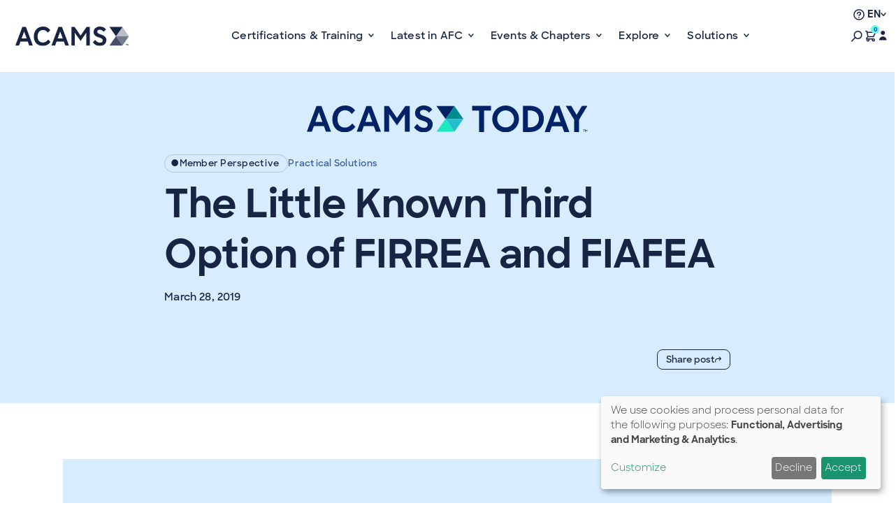

--- FILE ---
content_type: text/html; charset=UTF-8
request_url: https://www.acams.org/en/opinion/the-little-known-third-option-of-firrea-and-fiafea
body_size: 24256
content:

<!DOCTYPE html>
<html lang="en" dir="ltr" class="h-100">
  <head>
    <!-- OneTrust Cookies Consent Notice start for acams.org -->
        <script type="text/javascript">
      function OptanonWrapper() { }
    </script>
    <!-- OneTrust Cookies Consent Notice end for acams.org -->
        <meta charset="utf-8" />
<noscript><style>form.antibot * :not(.antibot-message) { display: none !important; }</style>
</noscript><link rel="canonical" href="https://www.acams.org/en/opinion/the-little-known-third-option-of-firrea-and-fiafea" />
<meta name="Generator" content="Drupal 11 (https://www.drupal.org)" />
<meta name="MobileOptimized" content="width" />
<meta name="HandheldFriendly" content="true" />
<meta name="viewport" content="width=device-width, initial-scale=1.0" />
<link rel="icon" href="/themes/custom/acams/favicon.ico" type="image/vnd.microsoft.icon" />
<link rel="alternate" hreflang="en" href="https://www.acams.org/en/opinion/the-little-known-third-option-of-firrea-and-fiafea" />

    <title>The Little Known Third Option of FIRREA and FIAFEA | ACAMS</title>
    <link rel="stylesheet" media="all" href="/sites/default/files/css/css_05W9PmgglfKQNXztkabJHGDMvnRfly7ZDDRAKa9ZtHI.css?delta=0&amp;language=en&amp;theme=acams&amp;include=eJxdjlEOwjAMQy_UKV-cp0q3UKqlTZVkwDg93SQQ4sfSs5zYOGM1yCwJeTLfubQcErmTRpO5IEe7oQ43ps1dmsE3JeLmiv0CCY1-uZIZZrIwixI00YpcXhRWRhU4NTCOn4tKX-TR4KDpQ9N1XIRRsvZNuxgBl6Soe2h4Lxm9SIv0HF3wbwTbzamei95oz1ba" />
<link rel="stylesheet" media="all" href="/sites/default/files/css/css_5x7MuAzyBDic9EPwKMQeDNS6BTar128HWQZx-6aEUCY.css?delta=1&amp;language=en&amp;theme=acams&amp;include=eJxdjlEOwjAMQy_UKV-cp0q3UKqlTZVkwDg93SQQ4sfSs5zYOGM1yCwJeTLfubQcErmTRpO5IEe7oQ43ps1dmsE3JeLmiv0CCY1-uZIZZrIwixI00YpcXhRWRhU4NTCOn4tKX-TR4KDpQ9N1XIRRsvZNuxgBl6Soe2h4Lxm9SIv0HF3wbwTbzamei95oz1ba" />

    <script type="application/json" data-drupal-selector="drupal-settings-json">{"path":{"baseUrl":"\/","pathPrefix":"en\/","currentPath":"node\/14154","currentPathIsAdmin":false,"isFront":false,"currentLanguage":"en"},"pluralDelimiter":"\u0003","suppressDeprecationErrors":true,"ajaxPageState":{"libraries":"[base64]","theme":"acams","theme_token":null},"ajaxTrustedUrl":{"form_action_p_pvdeGsVG5zNF_XLGPTvYSKCf43t8qZYSwcfZl2uzM":true},"gtag":{"tagId":"","consentMode":true,"otherIds":[],"events":[],"additionalConfigInfo":[]},"gtm":{"tagId":null,"settings":{"data_layer":"dataLayer","include_classes":false,"allowlist_classes":"","blocklist_classes":"","include_environment":false,"environment_id":"","environment_token":""},"tagIds":["GTM-M5HHBTJ"]},"klaro":{"config":{"elementId":"klaro","storageMethod":"cookie","cookieName":"klaro","cookieExpiresAfterDays":180,"cookieDomain":"","groupByPurpose":false,"acceptAll":false,"hideDeclineAll":false,"hideLearnMore":false,"learnMoreAsButton":false,"additionalClass":" hide-consent-dialog-title klaro-theme-acams","disablePoweredBy":true,"htmlTexts":false,"autoFocus":false,"privacyPolicy":"\/en\/acams-privacy-policy","lang":"en","services":[{"name":"cms","default":true,"title":"Functional","description":"Store data (e.g. cookie for user session) in your browser (required to use this website).","purposes":["cms"],"callbackCode":"","cookies":[["^[SESS|SSESS]","",""]],"required":true,"optOut":false,"onlyOnce":false,"contextualConsentOnly":false,"contextualConsentText":"","wrapperIdentifier":[],"translations":{"en":{"title":"Functional"}}},{"name":"klaro","default":true,"title":"Consent manager","description":"ACAMS Cookie \u0026 Consent manager saves your consent status in the browser.","purposes":["cms"],"callbackCode":"","cookies":[["klaro","",""]],"required":true,"optOut":false,"onlyOnce":false,"contextualConsentOnly":false,"contextualConsentText":"","wrapperIdentifier":[],"translations":{"en":{"title":"Consent manager"}}},{"name":"gtm","default":true,"title":"Google Tag Manager","description":"Manages and deploys marketing tags.","purposes":["advertising","analytics"],"callbackCode":"  window.dataLayer = window.dataLayer || [];\r\n  function gtag(){dataLayer.push(arguments);}\r\n\r\n  if (consent === true) {\r\n        if (typeof gtag !== \u0027undefined\u0027) {\r\n            gtag(\u0022consent\u0022, \u0022update\u0022, {\r\n                ad_storage: \u0022granted\u0022,\r\n                analytics_storage: \u0022granted\u0022,\r\n                ad_user_data: \u0022granted\u0022,\r\n                ad_personalization: \u0022granted\u0022,\r\n                wait_for_update: 500\r\n            });\r\n        }\r\n    } else {\r\n            gtag(\u0022consent\u0022, \u0022update\u0022, {\r\n                ad_storage: \u0022denied\u0022,\r\n                analytics_storage: \u0022denied\u0022,\r\n                ad_user_data: \u0022denied\u0022,\r\n                ad_personalization: \u0022denied\u0022,\r\n                wait_for_update: 500\r\n            });\r\n    }","cookies":[],"required":false,"optOut":false,"onlyOnce":false,"contextualConsentOnly":false,"contextualConsentText":"","wrapperIdentifier":[],"translations":{"en":{"title":"Google Tag Manager"}}}],"translations":{"en":{"consentModal":{"title":"Use of personal data and cookies","description":"Please choose the services and 3rd party applications we would like to use.\r\n","privacyPolicy":{"name":"privacy policy","text":"To learn more, please read our {privacyPolicy}.\r\n"}},"consentNotice":{"title":"Use of personal data and cookies","changeDescription":"There were changes since your last visit, please update your consent.","description":"We use cookies and process personal data for the following purposes: {purposes}.\r\n","learnMore":"Customize","privacyPolicy":{"name":"privacy policy"}},"ok":"Accept","save":"Save","decline":"Decline","close":"Close","acceptAll":"Accept all","acceptSelected":"Accept selected","service":{"disableAll":{"title":"Toggle all services","description":"Use this switch to enable\/disable all services."},"optOut":{"title":"(opt-out)","description":"This service is loaded by default (opt-out possible)."},"required":{"title":"(always required)","description":"This service is always required."},"purposes":"Purposes","purpose":"Purpose"},"contextualConsent":{"acceptAlways":"Always","acceptOnce":"Yes (this time)","description":"Load external content supplied by {title}?"},"poweredBy":"Powered by Klaro!","purposeItem":{"service":"Service","services":"Services"},"privacyPolicy":{"name":"privacy policy","text":"To learn more, please read our {privacyPolicy}.\r\n"},"purposes":{"cms":{"title":"Functional","description":""},"advertising":{"title":"Advertising and Marketing","description":""},"analytics":{"title":"Analytics","description":""},"livechat":{"title":"Live chat","description":""},"security":{"title":"Security","description":""},"styling":{"title":"Styling","description":""},"external_content":{"title":"Embedded external content","description":""}}}},"purposeOrder":["cms","advertising","analytics","livechat","security","styling","external_content"],"showNoticeTitle":true,"styling":{"theme":["light"]}},"dialog_mode":"notice","show_toggle_button":false,"toggle_button_icon":null,"show_close_button":true,"exclude_urls":[],"disable_urls":[]},"linkpurpose":{"domain":"https:\/\/www.acams.org","ignore":"#toolbar-administration a","noIconOnImages":true,"purposeDocument":true,"purposeDocumentMessage":"Link downloads document","purposeDocumentIconType":"html","purposeDocumentIconPosition":"beforeend","purposeDownload":true,"purposeDownloadMessage":"Link downloads file","purposeDownloadIconType":"html","purposeDownloadIconPosition":"beforeend","purposeApp":true,"purposeAppMessage":"Link opens app","purposeAppIconType":"html","purposeAppIconPosition":"beforeend","purposeExternal":true,"purposeExternalNoReferrer":true,"purposeExternalNewWindow":true,"purposeExternalMessage":"Link is external","purposeExternalIconType":"html","purposeExternalIconPosition":"beforeend","purposeMail":true,"purposeMailMessage":"Link sends email","purposeMailIconType":"html","purposeMailIconPosition":"beforeend","purposeTel":true,"purposeTelMessage":"Link opens phone app","purposeTelIconType":"html","purposeTelIconPosition":"beforeend","purposeNewWindow":true,"purposeNewWindowMessage":"Link opens in new window","purposeNewWindowIconType":"html","purposeNewWindowIconPosition":"beforeend","css_url":"\/modules\/contrib\/linkpurpose"},"lang_dropdown":{"lang-dropdown-form":{"key":"lang-dropdown-form"}},"miniorange_saml":{"base_url":"https:\/\/www.acams.org"},"user":{"uid":0,"permissionsHash":"6fe55531c62c960fb50571226f29a1f0dff1351e446647d05630fdf95f8a645d"}}</script>
<script src="/sites/default/files/js/js_lwUtFsntBv43Cu-iKskKAiQkXGGsGV0Z-4wILyRakjw.js?scope=header&amp;delta=0&amp;language=en&amp;theme=acams&amp;include=eJxdjkEOgzAMBD-U4CdFJrhWihMjx1XL7xsQPZTLaGe1h8WMtQOLziix-y6lccCjTNhQdi-5w80TZa2VLNO1dF2pQUbzeMYoZTa0Qj2wKgslRwYeuPuET_z8lzWsgqZwMgg2Tovptui7wWHxZ_GhVsM4vG4v27QTlFY81EG1MaTUsQrcfHLq_gU6WGAL"></script>
<script src="/modules/contrib/google_tag/js/gtag.js?t9obwh"></script>
<script src="/modules/contrib/google_tag/js/gtm.js?t9obwh"></script>
<script src="/libraries/klaro/dist/klaro-no-translations-no-css.js?t9obwh" defer id="klaro-js"></script>

  </head>
  <body class="path-node page-node-type-opinion    bg- d-flex flex-column h-100">
        <div class="visually-hidden-focusable skip-link position-absolute start-0 top-0 z-3">
      <a href="#main-content" class="d-block p-2 bg-white">
        Skip to main content
      </a>
    </div>
    <noscript><iframe src="https://www.googletagmanager.com/ns.html?id=GTM-M5HHBTJ"
                  height="0" width="0" style="display:none;visibility:hidden"></iframe></noscript>

      <div class="dialog-off-canvas-main-canvas d-flex flex-column" data-off-canvas-main-canvas>
    


  





<header class="site-header navbar navbar-expand-lg sticky-top z-2 navbar-theme-light">
  <div class="container-fluid justify-content-between gap-2">
    <div class="navbar-brand">
      <a href="https://www.acams.org/en">
        <img src="/themes/custom/acams/dist/assets/logo.svg" alt="ACAMS" class="img-fluid" aria-label="ACAMS">
      </a>
    </div>

        <div class="collapse navbar-collapse offcanvas offcanvas-end justify-content-center flex-shrink-1 flex-grow-0" tabindex="-1" id="offcanvasNavbar" aria-labelledby="offcanvasNavbarLabel">
      <div class="offcanvas-body">
        <ul class="navbar-nav">
                                  <li class="nav-item dropdown position-static">
              <a
                class="nav-link type-paragraph dropdown-toggle dropdown-toggle-fade"
                href="#"
                role="button" data-bs-toggle="dropdown" aria-expanded="false"                onclick="Drupal.behaviors.acamsAnalytics.navClick('Main Menu', 'Certifications & Training')"
              >
                Certifications & Training
              </a>
                                                              <div class="dropdown-menu border-0 rounded-0 mt-0 w-100 shadow-md pt-4 pb-4 pb-lg-11">
                                      <div class="container-fluid">
                      <div class="grid gap-0 gap-lg-11 row-gap-4 grid-border">
                                                                          <div class="g-col-12 g-col-xl-4">
                            <div class="h-100 px-4 px-lg-7 py-6 py-lg-10 bg-brand-ivory vstack gap-3 gap-lg-6">
                                                              <h2 class="type-epsilon">Certifications & Training</h2>
                                                                                            <p class="type-paragraph">From foundational training to advanced certifications – build the skills that move your career, and the fight against financial crime, forward.</p>
                                                                                            <div>
                                  <a data-gtm="call-to-action" cta-region="header" href="/en/learning" class="btn btn-primary"
                                    onclick="Drupal.behaviors.acamsAnalytics.navClick('Main Menu', 'View ACAMS Learning')">
                                    View ACAMS Learning
                                  </a>
                                </div>
                                                          </div>
                          </div>
                        
                                                  <div class="
                            g-col-12
                            g-col-lg-3
                            g-col-xl-2                            border-0                            links-inherit
                          ">
                                                                                        <div class="">
                                                                                                                                  <div class="menu-header-cert-first-column">
                                    
      
                                  
            <ul class="nav navbar-nav">
              
      
                                    
      <li class="nav-item">
        <span class="nav-link dropdown-toggle">Certifications</span>
                        
                                  
            <ul>
              
      
                                                      
      <li class="nav-item">
        <a href="/en/about-certifications" class="nav-link" onclick="Drupal.behaviors.acamsAnalytics.navClick(&#039;Main Menu&#039;, &#039;About Certifications&#039;)" data-drupal-link-system-path="node/79213">About Certifications</a>
              </li>
          
      
                                                      
      <li class="nav-item">
        <a href="/en/certifications/recertification" class="nav-link" onclick="Drupal.behaviors.acamsAnalytics.navClick(&#039;Main Menu&#039;, &#039;Recertification&#039;)" data-drupal-link-system-path="node/59">Recertification</a>
              </li>
          
      
                                                      
      <li class="nav-item">
        <a href="/en/certifications/acams-external-faculty" class="nav-link" onclick="Drupal.behaviors.acamsAnalytics.navClick(&#039;Main Menu&#039;, &#039;External Faculty&#039;)" data-drupal-link-system-path="node/1910">External Faculty</a>
              </li>
          
      
                                                      
      <li class="nav-item">
        <a href="/en/about/acams-partners" class="nav-link" onclick="Drupal.behaviors.acamsAnalytics.navClick(&#039;Main Menu&#039;, &#039;Training Partners&#039;)" data-drupal-link-system-path="node/1911">Training Partners</a>
              </li>
          
      
                                                      
      <li class="nav-item">
        <a href="/en/graduates/acams-graduate-list-cams-certified-graduates" class="nav-link" onclick="Drupal.behaviors.acamsAnalytics.navClick(&#039;Main Menu&#039;, &#039;Graduate List&#039;)" data-drupal-link-system-path="node/78858">Graduate List</a>
              </li>
          
      
                                                      
      <li class="nav-item">
        <a href="/en/resources/scholarships" class="nav-link" onclick="Drupal.behaviors.acamsAnalytics.navClick(&#039;Main Menu&#039;, &#039;Scholarships&#039;)" data-drupal-link-system-path="node/78703">Scholarships</a>
              </li>
        </ul>
  
              </li>
        </ul>
  


                                  </div>
                                                                                                                                                              </div>
                                                      </div>
                                                  <div class="
                            g-col-12
                            g-col-lg-3
                            g-col-xl-2                                                        links-inherit
                          ">
                                                                                        <div class="">
                                                                                                  <div class="mb-n1 type-xsm-paragraph">Specialist-Level Certifications</div>
                                                                                                  <div class="menu-header-cert-specialist">
                                    
      
                                  
            <ul class="nav navbar-nav">
              
      
                                                      
      <li class="nav-item">
        <a href="/en/certifications/cams-certification" class="nav-link" onclick="Drupal.behaviors.acamsAnalytics.navClick(&#039;Main Menu&#039;, &#039;Certified Anti-Money Laundering Specialist (CAMS) &#039;)" data-drupal-link-system-path="node/408">Certified Anti-Money Laundering Specialist (CAMS) </a>
              </li>
          
      
                                                      
      <li class="nav-item">
        <a href="/en/certifications/certified-global-sanctions-specialist-cgss" class="nav-link" onclick="Drupal.behaviors.acamsAnalytics.navClick(&#039;Main Menu&#039;, &#039;Certified Global Sanctions Specialist (CGSS) &#039;)" data-drupal-link-system-path="node/410">Certified Global Sanctions Specialist (CGSS) </a>
              </li>
          
      
                                                      
      <li class="nav-item">
        <a href="/en/certifications/cafs-certification" class="nav-link" onclick="Drupal.behaviors.acamsAnalytics.navClick(&#039;Main Menu&#039;, &#039;Certified Anti-Fraud Specialist (CAFS) &#039;)" data-drupal-link-system-path="node/412">Certified Anti-Fraud Specialist (CAFS) </a>
              </li>
          
      
                                                      
      <li class="nav-item">
        <a href="/en/certifications/certified-cryptoasset-anti-financial-crime-specialist-certification-ccas" class="nav-link" onclick="Drupal.behaviors.acamsAnalytics.navClick(&#039;Main Menu&#039;, &#039;Certified Cryptoasset Anti-Financial Crime Specialist (CCAS)&#039;)" data-drupal-link-system-path="node/411">Certified Cryptoasset Anti-Financial Crime Specialist (CCAS)</a>
              </li>
        </ul>
  


                                  </div>
                                                                                                                                                              </div>
                                                      </div>
                                                  <div class="
                            g-col-12
                            g-col-lg-3
                            g-col-xl-2                                                        links-inherit
                          ">
                                                                                        <div class="">
                                                                                                  <div class="mb-n1 type-xsm-paragraph">Other Certifications and Training</div>
                                                                                                  <div class="menu-header-cert-other">
                                    
      
                                  
            <ul class="nav navbar-nav">
              
      
                                                      
      <li class="nav-item">
        <a href="/en/certifications/advanced-cams/advanced-aml-audit-certification" class="nav-link" onclick="Drupal.behaviors.acamsAnalytics.navClick(&#039;Main Menu&#039;, &#039;AML Audit&#039;)" data-drupal-link-system-path="node/415">AML Audit</a>
              </li>
          
      
                                                      
      <li class="nav-item">
        <a href="/en/certifications/advanced-cams/advanced-financial-crimes-investigations" class="nav-link" onclick="Drupal.behaviors.acamsAnalytics.navClick(&#039;Main Menu&#039;, &#039;Financial Crimes Investigations&#039;)" data-drupal-link-system-path="node/417">Financial Crimes Investigations</a>
              </li>
          
      
                                                      
      <li class="nav-item">
        <a href="/en/certifications/advanced-cams/advanced-cams-risk-management-certification" class="nav-link" onclick="Drupal.behaviors.acamsAnalytics.navClick(&#039;Main Menu&#039;, &#039;Risk Management&#039;)" data-drupal-link-system-path="node/416">Risk Management</a>
              </li>
          
      
                                                      
      <li class="nav-item">
        <a href="/en/certifications/cafca" class="nav-link" onclick="Drupal.behaviors.acamsAnalytics.navClick(&#039;Main Menu&#039;, &#039;Certified AML FinTech Compliance Associate (CAFCA)&#039;)" data-drupal-link-system-path="node/326">Certified AML FinTech Compliance Associate (CAFCA)</a>
              </li>
          
      
                                                      
      <li class="nav-item">
        <a href="/en/certifications/ckyca" class="nav-link" onclick="Drupal.behaviors.acamsAnalytics.navClick(&#039;Main Menu&#039;, &#039;Certified Know Your Customer Associate (CKYCA)&#039;)" data-drupal-link-system-path="node/413">Certified Know Your Customer Associate (CKYCA)</a>
              </li>
          
      
                                                      
      <li class="nav-item">
        <a href="/en/certifications/ctma" class="nav-link" onclick="Drupal.behaviors.acamsAnalytics.navClick(&#039;Main Menu&#039;, &#039;Certified Transaction Monitoring Associate (CTMA)&#039;)" data-drupal-link-system-path="node/414">Certified Transaction Monitoring Associate (CTMA)</a>
              </li>
        </ul>
  


                                  </div>
                                                                                                                                                              </div>
                                                                                        <div class="mt-6">
                                                                                                                                  <div class="menu-header-cert-under-other">
                                    
                                  </div>
                                                                                                                                                              </div>
                                                      </div>
                                                  <div class="
                            g-col-12
                            g-col-lg-3
                            g-col-xl-2                                                        links-inherit
                          ">
                                                                                        <div class="">
                                                                                                                                  <div class="menu-header-cert-last-column">
                                    
      
                                  
            <ul class="nav navbar-nav">
              
      
                                                      
      <li class="nav-item">
        <a href="/en/learning?f%5B0%5D=type_learning%3Acertificate&amp;f%5B1%5D=type_learning%3Awebinar" class="nav-link dropdown-toggle" onclick="Drupal.behaviors.acamsAnalytics.navClick(&#039;Main Menu&#039;, &#039;Certificates and Webinars&#039;)" data-drupal-link-query="{&quot;f&quot;:[&quot;type_learning:certificate&quot;,&quot;type_learning:webinar&quot;]}" data-drupal-link-system-path="node/45">Certificates and Webinars</a>
                        
                                  
            <ul>
              
      
                                                      
      <li class="nav-item">
        <a href="/en/learning?f%5B0%5D=type_learning%3Acertificate" class="nav-link" onclick="Drupal.behaviors.acamsAnalytics.navClick(&#039;Main Menu&#039;, &#039;Online Certificate Courses&#039;)" data-drupal-link-query="{&quot;f&quot;:[&quot;type_learning:certificate&quot;]}" data-drupal-link-system-path="node/45">Online Certificate Courses</a>
              </li>
          
      
                                                      
      <li class="nav-item">
        <a href="/en/training/webinars" class="nav-link" onclick="Drupal.behaviors.acamsAnalytics.navClick(&#039;Main Menu&#039;, &#039;Webinar Library&#039;)" data-drupal-link-system-path="node/44">Webinar Library</a>
              </li>
        </ul>
  
              </li>
          
      
                                                      
      <li class="nav-item">
        <a href="/en/search?f%5B0%5D=type_search%3Aresource" class="nav-link dropdown-toggle" onclick="Drupal.behaviors.acamsAnalytics.navClick(&#039;Main Menu&#039;, &#039;Resources&#039;)" data-drupal-link-query="{&quot;f&quot;:[&quot;type_search:resource&quot;]}" data-drupal-link-system-path="search">Resources</a>
                        
                                  
            <ul>
              
      
                                                      
      <li class="nav-item">
        <a href="/en/search?search_api_fulltext=Toolkit&amp;f%5B0%5D=type_search%3Aresource" class="nav-link" onclick="Drupal.behaviors.acamsAnalytics.navClick(&#039;Main Menu&#039;, &#039;Toolkits&#039;)" data-drupal-link-query="{&quot;f&quot;:[&quot;type_search:resource&quot;],&quot;search_api_fulltext&quot;:&quot;Toolkit&quot;}" data-drupal-link-system-path="search">Toolkits</a>
              </li>
          
      
                                                      
      <li class="nav-item">
        <a href="/en/search?search_api_fulltext=Best%20Practice%20Guide&amp;f%5B0%5D=type_search%3Aresource" class="nav-link" onclick="Drupal.behaviors.acamsAnalytics.navClick(&#039;Main Menu&#039;, &#039;Best Practice Guides&#039;)" data-drupal-link-query="{&quot;f&quot;:[&quot;type_search:resource&quot;],&quot;search_api_fulltext&quot;:&quot;Best Practice Guide&quot;}" data-drupal-link-system-path="search">Best Practice Guides</a>
              </li>
          
      
                                                      
      <li class="nav-item">
        <a href="/en/search?search_api_fulltext=AFC%20Briefing&amp;f%5B0%5D=type_search%3Aresource" class="nav-link" onclick="Drupal.behaviors.acamsAnalytics.navClick(&#039;Main Menu&#039;, &#039;AFC Briefings&#039;)" data-drupal-link-query="{&quot;f&quot;:[&quot;type_search:resource&quot;],&quot;search_api_fulltext&quot;:&quot;AFC Briefing&quot;}" data-drupal-link-system-path="search">AFC Briefings</a>
              </li>
        </ul>
  
              </li>
          
      
                                    
      <li class="nav-item">
        <span class="nav-link dropdown-toggle">Team Training</span>
                        
                                  
            <ul>
              
      
                                                      
      <li class="nav-item">
        <a href="/en/afc-academy" class="nav-link" onclick="Drupal.behaviors.acamsAnalytics.navClick(&#039;Main Menu&#039;, &#039;AFC Academy&#039;)" data-drupal-link-system-path="node/48">AFC Academy</a>
              </li>
          
      
                                                      
      <li class="nav-item">
        <a href="/en/executive-briefings" class="nav-link" onclick="Drupal.behaviors.acamsAnalytics.navClick(&#039;Main Menu&#039;, &#039;Executive Briefings&#039;)" data-drupal-link-system-path="node/1909">Executive Briefings</a>
              </li>
          
      
                                                      
      <li class="nav-item">
        <a href="/en/group-training" class="nav-link" onclick="Drupal.behaviors.acamsAnalytics.navClick(&#039;Main Menu&#039;, &#039;Group Purchases&#039;)" data-drupal-link-system-path="node/79256">Group Purchases</a>
              </li>
        </ul>
  
              </li>
        </ul>
  


                                  </div>
                                                                                                                                                              </div>
                                                      </div>
                                              </div>
                    </div>
                                  </div>
                          </li>
                                  <li class="nav-item dropdown position-static">
              <a
                class="nav-link type-paragraph dropdown-toggle dropdown-toggle-fade"
                href="#"
                role="button" data-bs-toggle="dropdown" aria-expanded="false"                onclick="Drupal.behaviors.acamsAnalytics.navClick('Main Menu', 'Latest in AFC')"
              >
                Latest in AFC
              </a>
                                                              <div class="dropdown-menu border-0 rounded-0 mt-0 w-100 shadow-md pt-4 pb-4 pb-lg-11">
                                      <div class="container-fluid">
                      <div class="grid gap-0 gap-lg-11 row-gap-4 grid-border">
                                                                          <div class="g-col-12 g-col-xl-4">
                            <div class="h-100 px-4 px-lg-7 py-6 py-lg-10 bg-brand-ivory vstack gap-3 gap-lg-6">
                                                              <h2 class="type-epsilon">Latest in AFC</h2>
                                                                                            <p class="type-paragraph">Stay informed from every angle. Perspectives, by ACAMS Today, dives deep with expert voices and industry-shaping perspectives, while News, by moneylaundering.com, brings you real-time coverage of global headlines.</p>
                                                                                            <div>
                                  <a data-gtm="call-to-action" cta-region="header" href="/en/membership" class="btn btn-primary"
                                    onclick="Drupal.behaviors.acamsAnalytics.navClick('Main Menu', 'Join ACAMS to get access')">
                                    Join ACAMS to get access
                                  </a>
                                </div>
                                                          </div>
                          </div>
                        
                                                  <div class="
                            g-col-12
                            g-col-lg-3
                            g-col-lg-4 g-col-xl-3                            border-0                            links-inherit
                          ">
                                                                                        <div class="">
                                                                                                                                                                  <div class="mb-2-5 mt-lg-4 type-delta text-center">Perspectives</div>
                                                                                                  <div class="mb-4 mb-lg-10 d-flex gap-1 align-items-center justify-content-center">
                                    <div class="type-theta text-brand-coolgray">By</div>
                                    <a href="/en/opinions"
                                      onclick="Drupal.behaviors.acamsAnalytics.navClick('Main Menu', 'Perspectives')">
                                      <img height="14" src="/themes/custom/acams/dist/assets/logo-acams-today.svg" alt="" class="d-block max-w-full">
                                    </a>
                                  </div>
                                                                                              </div>
                                                                                        <div class="mt-6">
                                                                                                                                  <div class="menu-header-latest-perspectives">
                                    
      
                                  
            <ul class="nav navbar-nav">
              
      
                                                      
      <li class="nav-item">
        <a href="/en/search/perspectives?f%5B0%5D=type_perspectives%3A1262" class="nav-link" onclick="Drupal.behaviors.acamsAnalytics.navClick(&#039;Main Menu&#039;, &#039;ACAMS Insights and Analysis &#039;)" data-drupal-link-query="{&quot;f&quot;:[&quot;type_perspectives:1262&quot;]}" data-drupal-link-system-path="search/perspectives">ACAMS Insights and Analysis </a>
              </li>
          
      
                                                      
      <li class="nav-item">
        <a href="/en/search/perspectives?f%5B0%5D=type_perspectives%3A1263" class="nav-link" onclick="Drupal.behaviors.acamsAnalytics.navClick(&#039;Main Menu&#039;, &#039;Member Perspectives&#039;)" data-drupal-link-query="{&quot;f&quot;:[&quot;type_perspectives:1263&quot;]}" data-drupal-link-system-path="search/perspectives">Member Perspectives</a>
              </li>
          
      
                                                      
      <li class="nav-item">
        <a href="/en/search/perspectives?f%5B0%5D=type_perspectives%3A1264" class="nav-link" onclick="Drupal.behaviors.acamsAnalytics.navClick(&#039;Main Menu&#039;, &#039;Interviews&#039;)" data-drupal-link-query="{&quot;f&quot;:[&quot;type_perspectives:1264&quot;]}" data-drupal-link-system-path="search/perspectives">Interviews</a>
              </li>
          
      
                                                      
      <li class="nav-item">
        <a href="/en/current-issue-and-archive" class="nav-link" onclick="Drupal.behaviors.acamsAnalytics.navClick(&#039;Main Menu&#039;, &#039;Current Issue and Archive&#039;)" data-drupal-link-system-path="node/93132">Current Issue and Archive</a>
              </li>
        </ul>
  


                                  </div>
                                                                                                                                                              </div>
                                                      </div>
                                                  <div class="
                            g-col-12
                            g-col-lg-3
                            g-col-lg-4 g-col-xl-3                                                        links-inherit
                          ">
                                                                                        <div class="">
                                                                                                                                                                  <div class="mb-2-5 mt-lg-4 type-delta text-center">News</div>
                                                                                                  <div class="mb-4 mb-lg-10 d-flex gap-1 align-items-center justify-content-center">
                                    <div class="type-theta text-brand-coolgray">By</div>
                                    <a href="/en/news"
                                      onclick="Drupal.behaviors.acamsAnalytics.navClick('Main Menu', 'News')">
                                      <img height="14" src="/themes/custom/acams/dist/assets/logo-mldc.svg" alt="" class="d-block max-w-full">
                                    </a>
                                  </div>
                                                                                              </div>
                                                                                        <div class="mt-6">
                                                                                                                                  <div class="menu-header-latest-news">
                                    
      
                                  
            <ul class="nav navbar-nav">
              
      
                                                      
      <li class="nav-item">
        <a href="/en/news#news" class="nav-link" onclick="Drupal.behaviors.acamsAnalytics.navClick(&#039;Main Menu&#039;, &#039;News&#039;)" data-drupal-link-system-path="node/57">News</a>
              </li>
          
      
                                                      
      <li class="nav-item">
        <a href="/en/news#legs-regs" class="nav-link" onclick="Drupal.behaviors.acamsAnalytics.navClick(&#039;Main Menu&#039;, &#039;Legs &amp; Regs&#039;)" data-drupal-link-system-path="node/57">Legs &amp; Regs</a>
              </li>
          
      
                                                      
      <li class="nav-item">
        <a href="/en/news#enforcement-actions" class="nav-link" onclick="Drupal.behaviors.acamsAnalytics.navClick(&#039;Main Menu&#039;, &#039;Enforcement Actions &#039;)" data-drupal-link-system-path="node/57">Enforcement Actions </a>
              </li>
        </ul>
  


                                  </div>
                                                                                                                                                              </div>
                                                      </div>
                                                  <div class="
                            g-col-12
                            g-col-lg-3
                            g-col-xl-2                                                        links-inherit
                          ">
                                                                                        <div class="">
                                                                                                                                  <div class="menu-header-latest-last-column">
                                    
      
                                  
            <ul class="nav navbar-nav">
              
      
                                                      
      <li class="nav-item">
        <a href="/en/training/webinars" class="nav-link" onclick="Drupal.behaviors.acamsAnalytics.navClick(&#039;Main Menu&#039;, &#039;Upcoming Webinars&#039;)" data-drupal-link-system-path="node/44">Upcoming Webinars</a>
              </li>
          
      
                                                      
      <li class="nav-item">
        <a href="/en/search/perspectives?f%5B0%5D=type_perspectives%3A1268" class="nav-link" onclick="Drupal.behaviors.acamsAnalytics.navClick(&#039;Main Menu&#039;, &#039;Podcasts&#039;)" data-drupal-link-query="{&quot;f&quot;:[&quot;type_perspectives:1268&quot;]}" data-drupal-link-system-path="search/perspectives">Podcasts</a>
              </li>
          
      
                                                      
      <li class="nav-item">
        <a href="/en/about#experts" class="nav-link" onclick="Drupal.behaviors.acamsAnalytics.navClick(&#039;Main Menu&#039;, &#039;ACAMS Experts&#039;)" data-drupal-link-system-path="node/11">ACAMS Experts</a>
              </li>
          
      
                                                      
      <li class="nav-item">
        <a href="/en/opinions" class="nav-link" onclick="Drupal.behaviors.acamsAnalytics.navClick(&#039;Main Menu&#039;, &#039;Spotlights&#039;)" data-drupal-link-system-path="node/58">Spotlights</a>
              </li>
          
      
                                                      
      <li class="nav-item">
        <a href="/en/search/training?search_api_fulltext=ACAMS%20Connect&amp;f%5B0%5D=type_training%3Awebinar" class="nav-link" onclick="Drupal.behaviors.acamsAnalytics.navClick(&#039;Main Menu&#039;, &#039;ACAMS Connect&#039;)" data-drupal-link-query="{&quot;f&quot;:[&quot;type_training:webinar&quot;],&quot;search_api_fulltext&quot;:&quot;ACAMS Connect&quot;}" data-drupal-link-system-path="search/training">ACAMS Connect</a>
              </li>
          
      
                                                      
      <li class="nav-item">
        <a href="/en/search/training?search_api_fulltext=Watch&amp;f%5B0%5D=type_training%3Awebinar" class="nav-link" onclick="Drupal.behaviors.acamsAnalytics.navClick(&#039;Main Menu&#039;, &#039;ACAMS Watches&#039;)" data-drupal-link-query="{&quot;f&quot;:[&quot;type_training:webinar&quot;],&quot;search_api_fulltext&quot;:&quot;Watch&quot;}" data-drupal-link-system-path="search/training">ACAMS Watches</a>
              </li>
        </ul>
  


                                  </div>
                                                                                                                                                              </div>
                                                      </div>
                                              </div>
                    </div>
                                  </div>
                          </li>
                                  <li class="nav-item dropdown position-static">
              <a
                class="nav-link type-paragraph dropdown-toggle dropdown-toggle-fade"
                href="#"
                role="button" data-bs-toggle="dropdown" aria-expanded="false"                onclick="Drupal.behaviors.acamsAnalytics.navClick('Main Menu', 'Events & Chapters')"
              >
                Events & Chapters
              </a>
                                                              <div class="dropdown-menu border-0 rounded-0 mt-0 w-100 shadow-md pt-4 pb-4 pb-lg-11">
                                      <div class="container-fluid">
                      <div class="grid gap-0 gap-lg-11 row-gap-4 grid-border">
                                                                          <div class="g-col-12 g-col-xl-4">
                            <div class="h-100 px-4 px-lg-7 py-6 py-lg-10 bg-brand-ivory vstack gap-3 gap-lg-6">
                                                              <h2 class="type-epsilon">Events and Chapters</h2>
                                                                                            <p class="type-paragraph">Stay connected. From local Chapter meetups to The Assembly in your region, ACAMS events bring together the AFC community to share insights and shape what’s next.</p>
                                                                                            <div>
                                  <a data-gtm="call-to-action" cta-region="header" href="/en/events" class="btn btn-primary"
                                    onclick="Drupal.behaviors.acamsAnalytics.navClick('Main Menu', 'View All Events')">
                                    View All Events
                                  </a>
                                </div>
                                                          </div>
                          </div>
                        
                                                  <div class="
                            g-col-12
                            g-col-lg-3
                            g-col-lg-4 g-col-xl-3                            border-0                            links-inherit
                          ">
                                                                                        <div class="">
                                                                                                                                                                                                                                  <div class="text-brand-teal mb-4 type-paragraph fw-bold">Upcoming event</div>
                                                                      

      
<div class="vstack gap-2">
      <a href="/en/training/seminars/acams-baltics-conference" class="d-block w-100"  data-gtm="call-to-action" cta-region="hero" onclick="Drupal.behaviors.acamsAnalytics.navClick(&#039;Main Menu&#039;, &#039;ACAMS Baltics Conference&#039;)">
                          <img class="img-fluid mb-1 img-fluid image-style-listing-image" src="/sites/default/files/styles/listing_image/public/2026-01/Baltics%202025%20%281%29.jpg?itok=lwpmXQKW" width="748" height="420" alt="" loading="lazy" />


          </a>
  
  
  

                                                    
<div class="d-flex flex-wrap gap-2 align-items-baseline mb-2">
            <div class="tag type-xsm-paragraph bg-transparent"><span>●</span> Event</div>
                <div class="type-xsm-paragraph text-brand-lightdullblue">Conference</div>
        </div>

  <div class="type-paragraph links-inherit">
    <a href="/en/training/seminars/acams-baltics-conference" class="text-decoration-none"  data-gtm="call-to-action" cta-region="hero" onclick="Drupal.behaviors.acamsAnalytics.navClick(&#039;Main Menu&#039;, &#039;ACAMS Baltics Conference&#039;)">ACAMS Baltics Conference</a>
  </div>

  
  
            
    




<div class="vstack gap-2">
  <div class="type-xsm-paragraph d-flex flex-wrap align-items-center gap-2 row-gap-1 opacity-80">
                        
                          
                          
    
    
    
    
    
                                    March 18, 2026 / 9AM              EET
          
            <span>•</span>                      6
          ACAMS Credits
      
                  </div>

  </div>
</div>
                                                                                                </div>
                                                      </div>
                                                  <div class="
                            g-col-12
                            g-col-lg-3
                            g-col-lg-4 g-col-xl-3                                                        links-inherit
                          ">
                                                                                        <div class="">
                                                                                                                                                                                                                                  <div class="text-brand-teal mb-4 type-paragraph fw-bold">Featured event</div>
                                                                      

      
<div class="vstack gap-2">
      <a href="/en/training/seminars/acams-singapore-conference" class="d-block w-100"  data-gtm="call-to-action" cta-region="hero" onclick="Drupal.behaviors.acamsAnalytics.navClick(&#039;Main Menu&#039;, &#039;ACAMS Singapore Conference&#039;)">
                          <img class="img-fluid mb-1 img-fluid image-style-listing-image" src="/sites/default/files/styles/listing_image/public/2026-01/Singapore%202025%20w2.jpg?itok=EsD_2oNk" width="748" height="420" alt="" loading="lazy" />


          </a>
  
  
  

                                                    
<div class="d-flex flex-wrap gap-2 align-items-baseline mb-2">
            <div class="tag type-xsm-paragraph bg-transparent"><span>●</span> Event</div>
                <div class="type-xsm-paragraph text-brand-lightdullblue">Conference</div>
        </div>

  <div class="type-paragraph links-inherit">
    <a href="/en/training/seminars/acams-singapore-conference" class="text-decoration-none"  data-gtm="call-to-action" cta-region="hero" onclick="Drupal.behaviors.acamsAnalytics.navClick(&#039;Main Menu&#039;, &#039;ACAMS Singapore Conference&#039;)">ACAMS Singapore Conference</a>
  </div>

  
  
            
    




<div class="vstack gap-2">
  <div class="type-xsm-paragraph d-flex flex-wrap align-items-center gap-2 row-gap-1 opacity-80">
                        
                          
                          
    
    
    
    
    
                                    April 9, 2026 / 9AM              +08
          
            <span>•</span>                      6
          ACAMS Credits
      
                  </div>

  </div>
</div>
                                                                                                </div>
                                                      </div>
                                                  <div class="
                            g-col-12
                            g-col-lg-3
                            g-col-xl-2                                                        links-inherit
                          ">
                                                                                        <div class="">
                                                                                                                                  <div class="menu-header-events-last-column">
                                    
      
                                  
            <ul class="nav navbar-nav">
              
      
                                                      
      <li class="nav-item">
        <a href="/en/events" class="nav-link dropdown-toggle" onclick="Drupal.behaviors.acamsAnalytics.navClick(&#039;Main Menu&#039;, &#039;All Events&#039;)" data-drupal-link-system-path="node/42">All Events</a>
                        
                                  
            <ul>
              
      
                                                      
      <li class="nav-item">
        <a href="/en/events?f%5B0%5D=event_type_events%3A1204" class="nav-link" onclick="Drupal.behaviors.acamsAnalytics.navClick(&#039;Main Menu&#039;, &#039;Conferences&#039;)" data-drupal-link-query="{&quot;f&quot;:[&quot;event_type_events:1204&quot;]}" data-drupal-link-system-path="node/42">Conferences</a>
              </li>
          
      
                                                      
      <li class="nav-item">
        <a href="/en/events?f%5B0%5D=event_type_events%3A1205" class="nav-link" onclick="Drupal.behaviors.acamsAnalytics.navClick(&#039;Main Menu&#039;, &#039;Online Seminars&#039;)" data-drupal-link-query="{&quot;f&quot;:[&quot;event_type_events:1205&quot;]}" data-drupal-link-system-path="node/42">Online Seminars</a>
              </li>
        </ul>
  
              </li>
          
      
                                                      
      <li class="nav-item">
        <a href="/en/chapters" class="nav-link dropdown-toggle" onclick="Drupal.behaviors.acamsAnalytics.navClick(&#039;Main Menu&#039;, &#039;Chapters&#039;)" data-drupal-link-system-path="node/60">Chapters</a>
                        
                                  
            <ul>
              
      
                                                      
      <li class="nav-item">
        <a href="/en/chapters" class="nav-link" onclick="Drupal.behaviors.acamsAnalytics.navClick(&#039;Main Menu&#039;, &#039;Chapter Directory&#039;)" data-drupal-link-system-path="node/60">Chapter Directory</a>
              </li>
          
      
                                                      
      <li class="nav-item">
        <a href="/en/events?f%5B0%5D=event_type_events%3A1203" class="nav-link" onclick="Drupal.behaviors.acamsAnalytics.navClick(&#039;Main Menu&#039;, &#039;Chapter Events&#039;)" data-drupal-link-query="{&quot;f&quot;:[&quot;event_type_events:1203&quot;]}" data-drupal-link-system-path="node/42">Chapter Events</a>
              </li>
        </ul>
  
              </li>
          
      
                                                      
      <li class="nav-item">
        <a href="/en/about/acams-partners" class="nav-link dropdown-toggle" onclick="Drupal.behaviors.acamsAnalytics.navClick(&#039;Main Menu&#039;, &#039;Partners&#039;)" data-drupal-link-system-path="node/1911">Partners</a>
                        
                                  
            <ul>
              
      
                                                      
      <li class="nav-item">
        <a href="/en/events/sponsor-exhibit-acams-event" class="nav-link" onclick="Drupal.behaviors.acamsAnalytics.navClick(&#039;Main Menu&#039;, &#039;Sponsor Events&#039;)" data-drupal-link-system-path="node/79211">Sponsor Events</a>
              </li>
          
      
                                                      
      <li class="nav-item">
        <a href="/en/events/acams-events-for-organizations" class="nav-link" onclick="Drupal.behaviors.acamsAnalytics.navClick(&#039;Main Menu&#039;, &#039;Group Packages&#039;)" data-drupal-link-system-path="node/79212">Group Packages</a>
              </li>
        </ul>
  
              </li>
          
      
                                                      
      <li class="nav-item">
        <a href="/en/events-and-community" class="nav-link" onclick="Drupal.behaviors.acamsAnalytics.navClick(&#039;Main Menu&#039;, &#039;Community&#039;)" data-drupal-link-system-path="node/7">Community</a>
              </li>
          
      
                                                      
      <li class="nav-item">
        <a href="https://careers.acams.org/" class="nav-link" onclick="Drupal.behaviors.acamsAnalytics.navClick(&#039;Main Menu&#039;, &#039;Career Center&#039;)">Career Center</a>
              </li>
          
      
                                                      
      <li class="nav-item">
        <a href="/en/membership" class="nav-link" onclick="Drupal.behaviors.acamsAnalytics.navClick(&#039;Main Menu&#039;, &#039;Become an ACAMS Member&#039;)" data-drupal-link-system-path="node/47">Become an ACAMS Member</a>
              </li>
        </ul>
  


                                  </div>
                                                                                                                                                              </div>
                                                      </div>
                                              </div>
                    </div>
                                  </div>
                          </li>
                                  <li class="nav-item dropdown position-static">
              <a
                class="nav-link type-paragraph dropdown-toggle dropdown-toggle-fade"
                href="#"
                role="button" data-bs-toggle="dropdown" aria-expanded="false"                onclick="Drupal.behaviors.acamsAnalytics.navClick('Main Menu', 'Explore')"
              >
                Explore
              </a>
                                                              <div class="dropdown-menu border-0 rounded-0 mt-0 w-100 shadow-md pt-4 pb-4 pb-lg-11">
                                      <div class="container-fluid">
                      <div class="grid gap-0 gap-lg-11 row-gap-4 grid-border">
                                                                          <div class="g-col-12 g-col-xl-4">
                            <div class="h-100 px-4 px-lg-7 py-6 py-lg-10 bg-brand-ivory vstack gap-3 gap-lg-6">
                                                              <h2 class="type-epsilon">Explore</h2>
                                                                                            <p class="type-paragraph">All of ACAMS content is available by topic, industry, or by country and jurisdiction. Explore our news, analysis, insights, and trainings for each. Enterprise members and MLDC subscribers can also track regulations, legislation, and enforcement action by jurisdiction.</p>
                                                                                            <div>
                                  <a data-gtm="call-to-action" cta-region="header" href="/en/all-topics" class="btn btn-primary"
                                    onclick="Drupal.behaviors.acamsAnalytics.navClick('Main Menu', 'Explore all topics')">
                                    Explore all topics
                                  </a>
                                </div>
                                                          </div>
                          </div>
                        
                                                  <div class="
                            g-col-12
                            g-col-lg-3
                            g-col-xl-2                            border-0                            links-inherit
                          ">
                                                                                        <div class="">
                                                                                                                                  <div class="menu-header-explore-first-column">
                                    
      
                  
            <ul class="nav navbar-nav">
              
      
      
      <li class="nav-item">
        <span class="nav-link dropdown-toggle">Topics</span>
                        
                  
            <ul>
              
      
      
      <li class="nav-item">
        <a href="/en/taxonomy/term/680" class="nav-link" data-drupal-link-system-path="taxonomy/term/680">Anti Money Laundering</a>
              </li>
          
      
      
      <li class="nav-item">
        <a href="/en/taxonomy/term/682" class="nav-link" data-drupal-link-system-path="taxonomy/term/682">Sanctions</a>
              </li>
          
      
      
      <li class="nav-item">
        <a href="/en/taxonomy/term/681" class="nav-link" data-drupal-link-system-path="taxonomy/term/681">Fraud</a>
              </li>
          
      
      
      <li class="nav-item">
        <a href="/en/taxonomy/term/685" class="nav-link" data-drupal-link-system-path="taxonomy/term/685">Technology</a>
              </li>
          
      
      
      <li class="nav-item">
        <a href="/en/taxonomy/term/917" class="nav-link" data-drupal-link-system-path="taxonomy/term/917">Artificial Intelligence</a>
              </li>
          
      
      
      <li class="nav-item">
        <a href="/en/taxonomy/term/818" class="nav-link" data-drupal-link-system-path="taxonomy/term/818">Bribery &amp; Corruption</a>
              </li>
          
      
      
      <li class="nav-item">
        <a href="/en/taxonomy/term/848" class="nav-link" data-drupal-link-system-path="taxonomy/term/848">KYC</a>
              </li>
        </ul>
  
              </li>
        </ul>
  


                                  </div>
                                                                                                                                                              </div>
                                                      </div>
                                                  <div class="
                            g-col-12
                            g-col-lg-3
                            g-col-xl-2                                                        links-inherit
                          ">
                                                                                        <div class="">
                                                                                                                                  <div class="menu-header-explore-second-column">
                                    
      
                  
            <ul class="nav navbar-nav">
              
      
      
      <li class="nav-item">
        <span class="nav-link dropdown-toggle">Industries</span>
                        
                  
            <ul>
              
      
      
      <li class="nav-item">
        <a href="/en/taxonomy/term/604" class="nav-link" data-drupal-link-system-path="taxonomy/term/604">Banks</a>
              </li>
          
      
      
      <li class="nav-item">
        <a href="/en/taxonomy/term/598" class="nav-link" data-drupal-link-system-path="taxonomy/term/598">Financial Services</a>
              </li>
          
      
      
      <li class="nav-item">
        <a href="/en/taxonomy/term/600" class="nav-link" data-drupal-link-system-path="taxonomy/term/600">Retail and Entertainment</a>
              </li>
          
      
      
      <li class="nav-item">
        <a href="/en/taxonomy/term/619" class="nav-link" data-drupal-link-system-path="taxonomy/term/619">Payment Service Providers</a>
              </li>
          
      
      
      <li class="nav-item">
        <a href="/en/taxonomy/term/655" class="nav-link" data-drupal-link-system-path="taxonomy/term/655">Law Enforcement</a>
              </li>
        </ul>
  
              </li>
        </ul>
  


                                  </div>
                                                                                                                                                              </div>
                                                      </div>
                                                  <div class="
                            g-col-12
                            g-col-lg-3
                            g-col-xl-2                                                        links-inherit
                          ">
                                                                                        <div class="">
                                                                                                                                  <div class="menu-header-explore-third-column">
                                    
      
                  
            <ul class="nav navbar-nav">
              
      
      
      <li class="nav-item">
        <span class="nav-link dropdown-toggle">Countries and Jurisdictions</span>
                        
                  
            <ul>
              
      
      
      <li class="nav-item">
        <a href="/en/taxonomy/term/975" class="nav-link" data-drupal-link-system-path="taxonomy/term/975">United States</a>
              </li>
          
      
      
      <li class="nav-item">
        <a href="/en/taxonomy/term/1087" class="nav-link" data-drupal-link-system-path="taxonomy/term/1087">United Kingdom</a>
              </li>
          
      
      
      <li class="nav-item">
        <a href="/en/taxonomy/term/977" class="nav-link" data-drupal-link-system-path="taxonomy/term/977">Mexico</a>
              </li>
          
      
      
      <li class="nav-item">
        <a href="/en/taxonomy/term/976" class="nav-link" data-drupal-link-system-path="taxonomy/term/976">Canada</a>
              </li>
          
      
      
      <li class="nav-item">
        <a href="/en/taxonomy/term/1096" class="nav-link" data-drupal-link-system-path="taxonomy/term/1096">China</a>
              </li>
          
      
      
      <li class="nav-item">
        <a href="/en/taxonomy/term/1086" class="nav-link" data-drupal-link-system-path="taxonomy/term/1086">UAE</a>
              </li>
        </ul>
  
              </li>
        </ul>
  


                                  </div>
                                                                                                                                                              </div>
                                                      </div>
                                              </div>
                    </div>
                                  </div>
                          </li>
                                  <li class="nav-item dropdown position-static">
              <a
                class="nav-link type-paragraph dropdown-toggle dropdown-toggle-fade"
                href="#"
                role="button" data-bs-toggle="dropdown" aria-expanded="false"                onclick="Drupal.behaviors.acamsAnalytics.navClick('Main Menu', 'Solutions')"
              >
                Solutions
              </a>
                                                              <div class="dropdown-menu border-0 rounded-0 mt-0 w-100 shadow-md pt-4 pb-4 pb-lg-11">
                                      <div class="container-fluid">
                      <div class="grid gap-0 gap-lg-11 row-gap-4 grid-border">
                                                                          <div class="g-col-12 g-col-xl-4">
                            <div class="h-100 px-4 px-lg-7 py-6 py-lg-10 bg-brand-ivory vstack gap-3 gap-lg-6">
                                                              <h2 class="type-epsilon">Anti-Financial Crimes Solutions with ACAMS</h2>
                                                                                            <p class="type-paragraph">Whether you’re looking to improve your own training, or searching for solutions for your team, we can help. Talk to our team about solutions for first, second, or third line of defense.</p>
                                                                                            <div>
                                  <a data-gtm="call-to-action" cta-region="header" href="/en/contact-sales" class="btn btn-primary"
                                    onclick="Drupal.behaviors.acamsAnalytics.navClick('Main Menu', 'Contact Sales')">
                                    Contact Sales
                                  </a>
                                </div>
                                                          </div>
                          </div>
                        
                                                  <div class="
                            g-col-12
                            g-col-lg-3
                            g-col-xl-2                            border-0                            links-inherit
                          ">
                                                                                        <div class="">
                                                                                                                                  <div class="menu-header-solutions-first-column">
                                    
      
                  
            <ul class="nav navbar-nav">
              
      
      
      <li class="nav-item">
        <span class="nav-link dropdown-toggle">Memberships</span>
                        
                  
            <ul>
              
      
      
      <li class="nav-item">
        <a href="/en/membership" class="nav-link" data-drupal-link-system-path="node/47">ACAMS Memberships</a>
              </li>
          
      
      
      <li class="nav-item">
        <a href="/en/membership/acams-enterprise-membership" class="nav-link" data-drupal-link-system-path="node/79251">Enterprise Membership</a>
              </li>
        </ul>
  
              </li>
        </ul>
  


                                  </div>
                                                                                                                                                              </div>
                                                      </div>
                                                  <div class="
                            g-col-12
                            g-col-lg-3
                            g-col-xl-2                                                        links-inherit
                          ">
                                                                                        <div class="">
                                                                                                                                  <div class="menu-header-solutions-second-column">
                                    
      
                  
            <ul class="nav navbar-nav">
              
      
      
      <li class="nav-item">
        <span class="nav-link dropdown-toggle">Advertising &amp; Sponsorship</span>
                        
                  
            <ul>
              
      
      
      <li class="nav-item">
        <a href="/en/events/sponsor-exhibit-acams-event" class="nav-link" data-drupal-link-system-path="node/79211">Webinar Sponsorships</a>
              </li>
          
      
      
      <li class="nav-item">
        <a href="/en/events/sponsor-exhibit-acams-event" class="nav-link" data-drupal-link-system-path="node/79211">Conference and Chapter Sponsorships</a>
              </li>
          
      
      
      <li class="nav-item">
        <a href="/en/about/acams-partners" class="nav-link" data-drupal-link-system-path="node/1911">Partnership Opportunities</a>
              </li>
          
      
      
      <li class="nav-item">
        <a href="/en/about/acams-advertise" class="nav-link" data-drupal-link-system-path="node/79252">Website Advertising</a>
              </li>
        </ul>
  
              </li>
        </ul>
  


                                  </div>
                                                                                                                                                              </div>
                                                      </div>
                                                  <div class="
                            g-col-12
                            g-col-lg-3
                            g-col-xl-2                                                        links-inherit
                          ">
                                                                                        <div class="">
                                                                                                                                  <div class="menu-header-solutions-third-column">
                                    
      
                  
            <ul class="nav navbar-nav">
              
      
      
      <li class="nav-item">
        <span class="nav-link dropdown-toggle">Business Solutions</span>
                        
                  
            <ul>
              
      
      
      <li class="nav-item">
        <a href="/en/membership/acams-enterprise-membership" class="nav-link" data-drupal-link-system-path="node/79251">Enterprise License</a>
              </li>
          
      
      
      <li class="nav-item">
        <a href="/en/group-training" class="nav-link" data-drupal-link-system-path="node/79256">Team and Group Purchases</a>
              </li>
          
      
      
      <li class="nav-item">
        <a href="/en/public-sector-training" class="nav-link" data-drupal-link-system-path="node/79215">Government &amp; Law Enforcement Solutions</a>
              </li>
          
      
      
      <li class="nav-item">
        <a href="/en/executive-briefings" class="nav-link" data-drupal-link-system-path="node/1909">Executive Briefings</a>
              </li>
        </ul>
  
              </li>
        </ul>
  


                                  </div>
                                                                                                                                                              </div>
                                                      </div>
                                              </div>
                    </div>
                                  </div>
                          </li>
                    <li class="nav-item dropdown position-static d-lg-none">
            <a
              class="nav-link dropdown-toggle dropdown-search w-100 js-search-focus"
              href="#"
              role="button" data-bs-toggle="dropdown" aria-expanded="false" data-bs-auto-close="outside"
            >
              <svg class="d-none d-lg-block" width="16" height="16" viewBox="0 0 16 16" fill="none" xmlns="http://www.w3.org/2000/svg">
                <path d="M0.800781 14.8L5.83847 9.76236M5.83847 9.76236C6.78853 10.7124 8.10103 11.3 9.55078 11.3C12.4503 11.3 14.8008 8.94954 14.8008 6.05005C14.8008 3.15055 12.4503 0.800049 9.55078 0.800049C6.65129 0.800049 4.30078 3.15055 4.30078 6.05005C4.30078 7.4998 4.88841 8.8123 5.83847 9.76236Z" stroke="#182444" stroke-width="1.6" stroke-linecap="round"/>
              </svg>
              <span class="type-paragraph d-flex gap-2 align-items-center">
                <svg class="d-lg-none" width="14" height="14" viewBox="0 0 14 14" fill="none" xmlns="http://www.w3.org/2000/svg">
                  <path d="M1 13L5.31802 8.68198M5.31802 8.68198C6.13236 9.49632 7.25736 10 8.5 10C10.9853 10 13 7.98528 13 5.5C13 3.01472 10.9853 1 8.5 1C6.01472 1 4 3.01472 4 5.5C4 6.74264 4.50368 7.86764 5.31802 8.68198Z" stroke="#182444" stroke-width="2" stroke-linecap="round"/>
                </svg>
                <span class="d-lg-none">Search</span>
              </span>
            </a>
            <div class="dropdown-menu left-0 end-0 border-0 rounded-0 mt-lg-n4 pt-0 p-lg-4 pt-lg-0 links-inherit bg-transparent">
              <form action="/en/search" method="get" class="max-w-880 mx-auto bg-white shadow pt-4 px-lg-10 pb-lg-5 search-form">
                <label for="mobilesearch" class="type-xsm-paragraph opacity-80 mb-1 d-block">Search</label>
                <div class="bg-white p-2 border d-flex gap-2">
                  <input name="search_api_fulltext" id="mobilesearch" type="search" placeholder="Enter search..." class="bg-white flex-1 px-2 type-epsilon border-0 min-w-none">
                  <button type="submit" class="px-4 px-md-8 py-4 d-flex align-items-center gap-2 bg-brand-neonyellow border-0 rounded-3 type-sm-paragraph text-brand-navy">
                    <svg width="14" height="14" viewBox="0 0 14 14" fill="none" xmlns="http://www.w3.org/2000/svg">
                      <path d="M1 13L5.31802 8.68198M5.31802 8.68198C6.13236 9.49632 7.25736 10 8.5 10C10.9853 10 13 7.98528 13 5.5C13 3.01472 10.9853 1 8.5 1C6.01472 1 4 3.01472 4 5.5C4 6.74264 4.50368 7.86764 5.31802 8.68198Z" stroke="#182444" stroke-width="2" stroke-linecap="round"/>
                    </svg>
                    Search
                  </button>
                </div>
              </form>
            </div>
          </li>
          <li class="d-lg-none nav-item">
            <a href="/en/help-center" class="nav-link type-paragraph d-flex gap-2 align-items-center"
              onclick="Drupal.behaviors.acamsAnalytics.navClick('Main Menu', 'Help Center')">
              <svg width="16" height="16" viewBox="0 0 16 16" fill="none" xmlns="http://www.w3.org/2000/svg">
                <g clip-path="url(#clip0_5960_38611)">
                  <path d="M7.9989 12.7351C8.48909 12.7351 8.88647 12.3377 8.88647 11.8475C8.88647 11.3573 8.48909 10.96 7.9989 10.96C7.50871 10.96 7.11133 11.3573 7.11133 11.8475C7.11133 12.3377 7.50871 12.7351 7.9989 12.7351Z" fill="#182444"/>
                  <path d="M7.99967 9.18319V8.59147C9.30663 8.59147 10.3665 7.66396 10.3665 6.52047C10.3665 5.37698 9.30663 4.44946 7.99967 4.44946C6.69272 4.44946 5.63281 5.37698 5.63281 6.52047V6.81632" stroke="#182444" stroke-width="1.5" stroke-linecap="round" stroke-linejoin="round"/>
                  <path d="M7.99902 15.1025C11.9206 15.1025 15.0996 11.9235 15.0996 8.00195C15.0996 4.08041 11.9206 0.901367 7.99902 0.901367C4.07748 0.901367 0.898438 4.08041 0.898438 8.00195C0.898438 11.9235 4.07748 15.1025 7.99902 15.1025Z" stroke="#182444" stroke-width="1.5" stroke-linecap="round" stroke-linejoin="round"/>
                </g>
                <defs>
                  <clipPath id="clip0_5960_38611">
                    <rect width="16" height="16" fill="white"/>
                  </clipPath>
                </defs>
              </svg>
              Help Center
            </a>
          </li>
          <li class="d-lg-none nav-item  language-dropdown">
            <label class="nav-link type-paragraph">
              <span class="d-flex align-items-center justify-content-between gap-2 text-uppercase">
                en
                <svg width="24" height="24" viewBox="0 0 24 24" fill="none" xmlns="http://www.w3.org/2000/svg">
                  <circle cx="12" cy="12" r="12" fill="#EDEFF1"/>
                  <path d="M8 10L12.5 15L17 10" stroke="#182444" stroke-width="2" stroke-linejoin="round"/>
                </svg>
              </span>
              <div id="block-acams-languagedropdownswitcher" class="block block-lang-dropdown block-language-dropdown-blocklanguage-interface">
  
    
      <form class="lang-dropdown-form lang_dropdown_form clearfix language_interface" id="lang_dropdown_form_lang-dropdown-form" data-drupal-selector="lang-dropdown-form-2" action="/en/opinion/the-little-known-third-option-of-firrea-and-fiafea" method="post" accept-charset="UTF-8">
  
    <div class="js-form-item form-item js-form-type-select form-item-lang-dropdown-select js-form-item-lang-dropdown-select form-item--invisible">
    
    
    
    <select style="width:165px" class="lang-dropdown-select-element form-select form-control" data-lang-dropdown-id="lang-dropdown-form" data-drupal-selector="edit-lang-dropdown-select" id="edit-lang-dropdown-select" name="lang_dropdown_select"><option value="en" selected="selected">English</option><option value="zh-hans">简体中文</option><option value="fr">Français</option><option value="ja">日本語</option><option value="es">Español</option></select>
    

    
    
      </div>

  <input data-drupal-selector="edit-en" type="hidden" name="en" value="/en/opinion/the-little-known-third-option-of-firrea-and-fiafea" />


  <input data-drupal-selector="edit-zh-hans" type="hidden" name="zh-hans" value="/zh-hans/opinion/the-little-known-third-option-of-firrea-and-fiafea" />


  <input data-drupal-selector="edit-fr" type="hidden" name="fr" value="/fr/opinion/the-little-known-third-option-of-firrea-and-fiafea" />


  <input data-drupal-selector="edit-ja" type="hidden" name="ja" value="/ja/opinion/the-little-known-third-option-of-firrea-and-fiafea" />


  <input data-drupal-selector="edit-es" type="hidden" name="es" value="/es/opinion/the-little-known-third-option-of-firrea-and-fiafea" />


  <input data-drupal-selector="edit-ar" type="hidden" name="ar" value="/ar/opinion/the-little-known-third-option-of-firrea-and-fiafea" />


  <input data-drupal-selector="edit-zh-hant" type="hidden" name="zh-hant" value="/zh-hant/opinion/the-little-known-third-option-of-firrea-and-fiafea" />


  <input data-drupal-selector="edit-nl" type="hidden" name="nl" value="/nl/opinion/the-little-known-third-option-of-firrea-and-fiafea" />


  <input data-drupal-selector="edit-de" type="hidden" name="de" value="/de/opinion/the-little-known-third-option-of-firrea-and-fiafea" />


  <input data-drupal-selector="edit-it" type="hidden" name="it" value="/it/opinion/the-little-known-third-option-of-firrea-and-fiafea" />


  <input data-drupal-selector="edit-ko" type="hidden" name="ko" value="/ko/opinion/the-little-known-third-option-of-firrea-and-fiafea" />


  <input data-drupal-selector="edit-pt-br" type="hidden" name="pt-br" value="/pt-br/opinion/the-little-known-third-option-of-firrea-and-fiafea" />


  <input data-drupal-selector="edit-ru" type="hidden" name="ru" value="/ru/opinion/the-little-known-third-option-of-firrea-and-fiafea" />


  <input data-drupal-selector="edit-tr" type="hidden" name="tr" value="/tr/opinion/the-little-known-third-option-of-firrea-and-fiafea" />

<noscript><div>
          <div class="submit-wrapper text-center mt-12">
      <button data-drupal-selector="edit-submit" type="submit" id="edit-submit" name="op" value="Go" class="button js-form-submit form-submit btn btn-primary">Go</button>
    </div>
    
</div></noscript>
  <input autocomplete="off" data-drupal-selector="form-l5wgjxxmacteepy8ugmidl3tzf5vqb1xe11z2nrixum" type="hidden" name="form_build_id" value="form-l5WgJXXMACteEPy8uGmidl3tZF5Vqb1Xe11z2nRIxuM" />


  <input data-drupal-selector="edit-lang-dropdown-form" type="hidden" name="form_id" value="lang_dropdown_form" />


</form>

  </div>

            </label>
          </li>
        </ul>
      </div>
    </div>

        <ul class="list-unstyled d-flex align-items-center gap-6 gap-lg-2 gap-xl-4 gap-xxl-6">
      <li class="nav-item dropdown position-static d-none d-lg-flex align-items-center">
        <a
          class="nav-link p-0 m-0 border-0 dropdown-toggle dropdown-search w-100 js-search-focus"
          href="#"
          role="button" data-bs-toggle="dropdown" aria-expanded="false" data-bs-auto-close="outside"
        >
          <svg width="16" height="16" viewBox="0 0 16 16" fill="none" xmlns="http://www.w3.org/2000/svg">
            <path d="M0.800781 14.8L5.83847 9.76236M5.83847 9.76236C6.78853 10.7124 8.10103 11.3 9.55078 11.3C12.4503 11.3 14.8008 8.94954 14.8008 6.05005C14.8008 3.15055 12.4503 0.800049 9.55078 0.800049C6.65129 0.800049 4.30078 3.15055 4.30078 6.05005C4.30078 7.4998 4.88841 8.8123 5.83847 9.76236Z" stroke="#182444" stroke-width="1.6" stroke-linecap="round"/>
          </svg>
          <span class="visually-hidden">Search</span>
        </a>
        <div class="dropdown-menu left-0 end-0 border-0 rounded-0 mt-lg-n4 pt-0 p-lg-4 pt-lg-0 links-inherit bg-transparent">
          <form action="/en/search" method="get" class="max-w-880 mx-auto bg-white shadow pt-4 px-lg-10 pb-lg-5 search-form">
            <label for="search" class="type-xsm-paragraph opacity-80 mb-1 d-block">Search</label>
            <div class="bg-white p-2 border d-flex gap-2">
              <input name="search_api_fulltext" id="search" type="search" placeholder="Enter search..." class="bg-white flex-1 px-2 type-epsilon border-0 min-w-none">
              <button type="submit" class="px-4 px-md-8 py-4 d-flex align-items-center gap-2 bg-brand-neonyellow border-0 rounded-3 type-sm-paragraph text-brand-navy">
                <svg width="14" height="14" viewBox="0 0 14 14" fill="none" xmlns="http://www.w3.org/2000/svg">
                  <path d="M1 13L5.31802 8.68198M5.31802 8.68198C6.13236 9.49632 7.25736 10 8.5 10C10.9853 10 13 7.98528 13 5.5C13 3.01472 10.9853 1 8.5 1C6.01472 1 4 3.01472 4 5.5C4 6.74264 4.50368 7.86764 5.31802 8.68198Z" stroke="#182444" stroke-width="2" stroke-linecap="round"/>
                </svg>
                Search
              </button>
            </div>
          </form>
        </div>
      </li>
        <div class="region region-upper-right-header">
    <div id="block-acams-cartblock" class="block block-acams-product block-cart-block">
  
    
      
<div class="dropdown hide-on-mobile-open">
  <a
    href="#"
    class="dropdown-toggle dropdown-cart p-1 text-decoration-none position-relative"
    role="button" data-bs-toggle="dropdown" aria-expanded="false"
  >
        <svg width="16" height="16" viewBox="0 0 16 16" fill="none" xmlns="http://www.w3.org/2000/svg">
      <path d="M0.75 0.75H2.30556L2.61667 2.30556M3.86111 8.52778H11.6389L14.75 2.30556H2.61667M3.86111 8.52778L2.61667 2.30556M3.86111 8.52778L2.07775 10.3111C1.58778 10.8011 1.9348 11.6389 2.62772 11.6389H11.6389M11.6389 11.6389C10.7798 11.6389 10.0833 12.3353 10.0833 13.1944C10.0833 14.0536 10.7798 14.75 11.6389 14.75C12.498 14.75 13.1944 14.0536 13.1944 13.1944C13.1944 12.3353 12.498 11.6389 11.6389 11.6389ZM5.41667 13.1944C5.41667 14.0536 4.72022 14.75 3.86111 14.75C3.002 14.75 2.30556 14.0536 2.30556 13.1944C2.30556 12.3353 3.002 11.6389 3.86111 11.6389C4.72022 11.6389 5.41667 12.3353 5.41667 13.1944Z" stroke="#182444" stroke-width="1.5" stroke-linecap="round" stroke-linejoin="round"/>
    </svg>
    <span class="d-flex justify-content-center align-items-center bg-brand-neonteal rounded-circle fw-bold size-3 position-absolute top-0 end-0" style="font-size: 8px">0</span>
  </a>
    <div class="cart-icon-block dropdown-menu mt-5 shadow border-0 rounded-0 p-lg-6 py-lg-10 links-inherit">
    <button type="button" class="close-dropdown position-absolute end-0 top-0 p-1-5 border-0 bg-transparent d-none d-lg-block" aria-label="Close">
      <svg width="24" height="24" viewBox="0 0 24 24" fill="none" xmlns="http://www.w3.org/2000/svg">
        <path d="M6.4 19L5 17.6L10.6 12L5 6.4L6.4 5L12 10.6L17.6 5L19 6.4L13.4 12L19 17.6L17.6 19L12 13.4L6.4 19Z" fill="#1D1B20"/>
      </svg>
    </button>
    <div class="bg-brand-ivory px-5 py-5">
      <h5>Your cart</h5>
                    <p class="pt-2 type-sm-paragraph">Your cart is currently empty</p>
            <div class="mt-6"><a href="/cart/view" class="btn btn-primary w-100">Go to cart page</a></div>
      <div class="text-nowrap type-xsm-paragraph mt-6">Any applicable discounts will reflect after login.</div>
    </div>
  </div>

</div>

  </div>

  </div>

        <div class="region region-nav-additional">
    <div id="block-acams-acamsuseraccountdropdown" class="block block-acams-user block-acams-user-account-dropdown">
  
    
            <li class="account-link dropdown links-inherit me-lg-n2 me-xl-n6 hide-on-mobile-open">
      <a
        href="#"
        class="type-sm-paragraph text-decoration-none d-flex gap-1 align-items-center"
        role="button"
        data-bs-toggle="dropdown"
        aria-expanded="false"
      >
        <svg width="11" height="14" viewBox="0 0 11 14" fill="none" xmlns="http://www.w3.org/2000/svg">
          <path d="M8.24985 3.00004C8.24985 4.65691 6.90674 6.00007 5.24992 6.00007C3.59311 6.00007 2.25 4.65691 2.25 3.00004C2.25 1.34316 3.59311 0 5.24992 0C6.90674 0 8.24985 1.34316 8.24985 3.00004Z" fill="#182444"/>
          <path d="M5.24987 8.24976C2.35045 8.24976 0 10.6003 0 13.4998H10.4997C10.4997 10.6003 8.14929 8.24976 5.24987 8.24976Z" fill="#182444"/>
        </svg>
      </a>
      <div class="position-absolute dropdown-menu px-6 py-10 border-0 rounded-0 shadow start-auto end-0 mt-6" style="width: 425px">
        <button type="button" class="close-dropdown position-absolute end-0 top-0 p-1-5 border-0 bg-transparent d-none d-lg-block" aria-label="Close">
          <svg width="24" height="24" viewBox="0 0 24 24" fill="none" xmlns="http://www.w3.org/2000/svg">
            <path d="M6.4 19L5 17.6L10.6 12L5 6.4L6.4 5L12 10.6L17.6 5L19 6.4L13.4 12L19 17.6L17.6 19L12 13.4L6.4 19Z" fill="#1D1B20"/>
          </svg>
        </button>
        <div class="bg-brand-ivory px-6 py-7">
          <div class="position-relative">
            <h5> Get Started</h5>
            <p class="type-sm-paragraph mt-3">
              Log in to view membership status, manage certifications, activate products, and update your profile.
            </p>
            <div class="mt-6">
              <a href="https://www.acams.org/en/samllogin/Salesforce?destination=/en/opinion/the-little-known-third-option-of-firrea-and-fiafea" class="btn btn-primary w-100">
                Log in or create an account
              </a>
            </div>
          </div>
        </div>
      </div>
    </li>
  
  </div>

  </div>

      <li class="d-lg-hidden">
  <button class="navbar-toggler shadow-none" type="button" data-bs-toggle="collapse" data-bs-target="#offcanvasNavbar" aria-controls="offcanvasNavbar" aria-label="Toggle navigation">
    <svg width="17" height="17" viewBox="0 0 17 17" fill="none" xmlns="http://www.w3.org/2000/svg">
      <rect x="1" y="1" width="3" height="3" fill="#182444"/>
      <rect x="1" y="7" width="3" height="3" fill="#182444"/>
      <rect x="1" y="13" width="3" height="3" fill="#182444"/>
      <rect x="7" y="1" width="3" height="3" fill="#182444"/>
      <rect x="7" y="7" width="3" height="3" fill="#182444"/>
      <rect x="7" y="13" width="3" height="3" fill="#182444"/>
      <rect x="13" y="1" width="3" height="3" fill="#182444"/>
      <rect x="13" y="7" width="3" height="3" fill="#182444"/>
      <rect x="13" y="13" width="3" height="3" fill="#182444"/>
    </svg>
    <svg width="17" height="17" viewBox="0 0 17 17" fill="none" xmlns="http://www.w3.org/2000/svg">
      <path d="M13.8388 13.0606C13.8899 13.1117 13.9305 13.1724 13.9581 13.2391C13.9858 13.3059 14 13.3775 14 13.4497C14 13.522 13.9858 13.5935 13.9581 13.6603C13.9305 13.7271 13.8899 13.7877 13.8388 13.8388C13.7877 13.8899 13.7271 13.9305 13.6603 13.9581C13.5935 13.9858 13.522 14 13.4497 14C13.3775 14 13.3059 13.9858 13.2391 13.9581C13.1724 13.9305 13.1117 13.8899 13.0606 13.8388L8.5 9.27752L3.93938 13.8388C3.83618 13.942 3.69622 14 3.55028 14C3.40433 14 3.26437 13.942 3.16117 13.8388C3.05798 13.7356 3 13.5957 3 13.4497C3 13.3038 3.05798 13.1638 3.16117 13.0606L7.72248 8.5L3.16117 3.93938C3.05798 3.83618 3 3.69622 3 3.55028C3 3.40433 3.05798 3.26437 3.16117 3.16117C3.26437 3.05798 3.40433 3 3.55028 3C3.69622 3 3.83618 3.05798 3.93938 3.16117L8.5 7.72248L13.0606 3.16117C13.1638 3.05798 13.3038 3 13.4497 3C13.5957 3 13.7356 3.05798 13.8388 3.16117C13.942 3.26437 14 3.40433 14 3.55028C14 3.69622 13.942 3.83618 13.8388 3.93938L9.27752 8.5L13.8388 13.0606Z" fill="#182444" stroke="#182444" stroke-width="0.5"/>
    </svg>
  </button>
</li>
    </ul>

        <ul class="position-absolute mt-5-5 mt-lg-2 me-3 top-0 end-0 list-unstyled d-flex align-items-center gap-4">
      <li class="d-none d-lg-block">
                <a href="/en/help-center" class="p-1"
          onclick="Drupal.behaviors.acamsAnalytics.navClick('Main Menu', 'Help Center')">
          <svg width="16" height="16" viewBox="0 0 16 16" fill="none" xmlns="http://www.w3.org/2000/svg">
            <g clip-path="url(#clip0_6585_14417)">
            <path d="M7.9989 12.7351C8.48909 12.7351 8.88647 12.3377 8.88647 11.8475C8.88647 11.3573 8.48909 10.96 7.9989 10.96C7.50871 10.96 7.11133 11.3573 7.11133 11.8475C7.11133 12.3377 7.50871 12.7351 7.9989 12.7351Z" fill="#182444"/>
            <path d="M7.99967 9.18331V8.59159C9.30663 8.59159 10.3665 7.66408 10.3665 6.52059C10.3665 5.3771 9.30663 4.44958 7.99967 4.44958C6.69272 4.44958 5.63281 5.3771 5.63281 6.52059V6.81645" stroke="#182444" stroke-width="1.5" stroke-linecap="round" stroke-linejoin="round"/>
            <path d="M7.99902 15.1025C11.9206 15.1025 15.0996 11.9235 15.0996 8.00195C15.0996 4.08041 11.9206 0.901367 7.99902 0.901367C4.07748 0.901367 0.898438 4.08041 0.898438 8.00195C0.898438 11.9235 4.07748 15.1025 7.99902 15.1025Z" stroke="#182444" stroke-width="1.5" stroke-linecap="round" stroke-linejoin="round"/>
            </g>
            <defs>
              <clipPath id="clip0_6585_14417">
                <rect width="16" height="16" fill="white"/>
              </clipPath>
            </defs>
          </svg>
        </a>
      </li>
            <li class="links-inherit language-dropdown d-none d-lg-block">
        <label class="type-theta text-decoration-none">
          <span class="d-flex align-items-center gap-2 text-uppercase">
            en
            <svg width="8" height="6" viewBox="0 0 8 6" fill="none" xmlns="http://www.w3.org/2000/svg">
              <path d="M0.550781 0.481567L3.96328 4.38157L7.37578 0.481567" stroke="#182444" stroke-width="1.4625" stroke-linejoin="round"/>
            </svg>
          </span>
          <div id="block-acams-languagedropdownswitcher" class="block block-lang-dropdown block-language-dropdown-blocklanguage-interface">
  
    
      <form class="lang-dropdown-form lang_dropdown_form clearfix language_interface" id="lang_dropdown_form_lang-dropdown-form" data-drupal-selector="lang-dropdown-form-2" action="/en/opinion/the-little-known-third-option-of-firrea-and-fiafea" method="post" accept-charset="UTF-8">
  
    <div class="js-form-item form-item js-form-type-select form-item-lang-dropdown-select js-form-item-lang-dropdown-select form-item--invisible">
    
    
    
    <select style="width:165px" class="lang-dropdown-select-element form-select form-control" data-lang-dropdown-id="lang-dropdown-form" data-drupal-selector="edit-lang-dropdown-select" id="edit-lang-dropdown-select" name="lang_dropdown_select"><option value="en" selected="selected">English</option><option value="zh-hans">简体中文</option><option value="fr">Français</option><option value="ja">日本語</option><option value="es">Español</option></select>
    

    
    
      </div>

  <input data-drupal-selector="edit-en" type="hidden" name="en" value="/en/opinion/the-little-known-third-option-of-firrea-and-fiafea" />


  <input data-drupal-selector="edit-zh-hans" type="hidden" name="zh-hans" value="/zh-hans/opinion/the-little-known-third-option-of-firrea-and-fiafea" />


  <input data-drupal-selector="edit-fr" type="hidden" name="fr" value="/fr/opinion/the-little-known-third-option-of-firrea-and-fiafea" />


  <input data-drupal-selector="edit-ja" type="hidden" name="ja" value="/ja/opinion/the-little-known-third-option-of-firrea-and-fiafea" />


  <input data-drupal-selector="edit-es" type="hidden" name="es" value="/es/opinion/the-little-known-third-option-of-firrea-and-fiafea" />


  <input data-drupal-selector="edit-ar" type="hidden" name="ar" value="/ar/opinion/the-little-known-third-option-of-firrea-and-fiafea" />


  <input data-drupal-selector="edit-zh-hant" type="hidden" name="zh-hant" value="/zh-hant/opinion/the-little-known-third-option-of-firrea-and-fiafea" />


  <input data-drupal-selector="edit-nl" type="hidden" name="nl" value="/nl/opinion/the-little-known-third-option-of-firrea-and-fiafea" />


  <input data-drupal-selector="edit-de" type="hidden" name="de" value="/de/opinion/the-little-known-third-option-of-firrea-and-fiafea" />


  <input data-drupal-selector="edit-it" type="hidden" name="it" value="/it/opinion/the-little-known-third-option-of-firrea-and-fiafea" />


  <input data-drupal-selector="edit-ko" type="hidden" name="ko" value="/ko/opinion/the-little-known-third-option-of-firrea-and-fiafea" />


  <input data-drupal-selector="edit-pt-br" type="hidden" name="pt-br" value="/pt-br/opinion/the-little-known-third-option-of-firrea-and-fiafea" />


  <input data-drupal-selector="edit-ru" type="hidden" name="ru" value="/ru/opinion/the-little-known-third-option-of-firrea-and-fiafea" />


  <input data-drupal-selector="edit-tr" type="hidden" name="tr" value="/tr/opinion/the-little-known-third-option-of-firrea-and-fiafea" />

<noscript><div>
          <div class="submit-wrapper text-center mt-12">
      <button data-drupal-selector="edit-submit" type="submit" id="edit-submit" name="op" value="Go" class="button js-form-submit form-submit btn btn-primary">Go</button>
    </div>
    
</div></noscript>
  <input autocomplete="off" data-drupal-selector="form-l5wgjxxmacteepy8ugmidl3tzf5vqb1xe11z2nrixum" type="hidden" name="form_build_id" value="form-l5WgJXXMACteEPy8uGmidl3tZF5Vqb1Xe11z2nRIxuM" />


  <input data-drupal-selector="edit-lang-dropdown-form" type="hidden" name="form_id" value="lang_dropdown_form" />


</form>

  </div>

        </label>
      </li>
    </ul>
  </div>
</header>

<main role="main" id="main-content">
    <div class="region region-content">
    <div data-drupal-messages-fallback class="hidden"></div>
<div id="block-acams-page-title" class="block block-core block-page-title-block">
  
    
      
  </div>
<div id="block-acams-content" class="block block-system block-system-main-block">
  
    
      

<div class="hero-article bg-brand-paleaqua">
  <div class="container-fluid pt-8 pb-12 py-lg-12">
          <img height="38" src="/themes/custom/acams/dist/assets/logo-acams-today.svg" alt="ACAMS Today" class="d-block max-w-full mx-auto mb-8">
        <div class="row justify-content-center">
      <div class="col-lg-10 col-xl-8">
                  

                                                    
<div class="d-flex flex-wrap gap-2 align-items-baseline mb-2">
            <div class="tag type-xsm-paragraph bg-transparent"><span>●</span> Member Perspective</div>
                <div class="type-xsm-paragraph text-brand-lightdullblue">Practical Solutions</div>
        </div>
                <h1 class="type-beta text-balance">The Little Known Third Option of FIRREA and FIAFEA</h1>
        <div class="mt-4 type-sm-paragraph">March 28, 2019</div>

        <div class="d-flex flex-column flex-md-row align-items-md-end justify-content-between mt-10">
          <div class="d-flex align-items-end gap-4">
                      </div>

          <div class="mt-6">
            <div class="dropdown">
  <a data-gtm="call-to-action" cta-region="hero" class="btn btn-outline-primary btn-xsm d-inline-flex align-items-center gap-2" href="#" role="button" data-bs-toggle="dropdown" aria-expanded="false">
    Share post
    <svg width="9" height="9" viewBox="0 0 9 9" fill="none" xmlns="http://www.w3.org/2000/svg">
      <path fill-rule="evenodd" clip-rule="evenodd" d="M5.78975 0.667368C5.57008 0.890524 5.57008 1.25233 5.78975 1.47549L7.0795 2.78571H3.9375C1.76288 2.78571 0 4.57658 0 6.78571V7.92857C0 8.24416 0.25184 8.5 0.5625 8.5C0.87316 8.5 1.125 8.24416 1.125 7.92857V6.78571C1.125 5.20776 2.3842 3.92857 3.9375 3.92857H7.0795L5.78975 5.2388C5.57008 5.46195 5.57008 5.82376 5.78975 6.04692C6.00942 6.27008 6.36558 6.27008 6.58525 6.04692L8.83525 3.7612C9.05492 3.53805 9.05492 3.17624 8.83525 2.95308L6.58525 0.667368C6.36558 0.444211 6.00942 0.444211 5.78975 0.667368Z" fill="#182444"/>
    </svg>
  </a>

  <div class="dropdown-menu">
    <div class="block block-better-social-sharing-buttons block-social-sharing-buttons-block">
  
    
      

<div style="display: none"><link rel="preload" href="/modules/contrib/better_social_sharing_buttons/assets/dist/sprites/social-icons--square.svg" as="image" type="image/svg+xml" crossorigin="anonymous" /></div>

<div class="social-sharing-buttons">
        
                <a href="https://twitter.com/intent/tweet?text=The%20Little%20Known%20Third%20Option%20of%20FIRREA%20and%20FIAFEA+https://www.acams.org/en/opinion/the-little-known-third-option-of-firrea-and-fiafea" target="_blank" title="Share to X" aria-label="Share to X" class="social-sharing-buttons-button share-x" rel="noopener">
            <svg aria-hidden="true" width="30px" height="30px" style="border-radius:3px;">
                <use href="/modules/contrib/better_social_sharing_buttons/assets/dist/sprites/social-icons--square.svg#x" />
            </svg>
        </a>
    
        
        
        
                <a href="https://www.linkedin.com/sharing/share-offsite/?url=https://www.acams.org/en/opinion/the-little-known-third-option-of-firrea-and-fiafea" target="_blank" title="Share to Linkedin" aria-label="Share to Linkedin" class="social-sharing-buttons-button share-linkedin" rel="noopener">
            <svg aria-hidden="true" width="30px" height="30px" style="border-radius:3px;">
                <use href="/modules/contrib/better_social_sharing_buttons/assets/dist/sprites/social-icons--square.svg#linkedin" />
            </svg>
        </a>
    
    
    
        
        
        
        
                <a href="mailto:?subject=The%20Little%20Known%20Third%20Option%20of%20FIRREA%20and%20FIAFEA&amp;body=https://www.acams.org/en/opinion/the-little-known-third-option-of-firrea-and-fiafea" title="Share to Email" aria-label="Share to Email" class="social-sharing-buttons-button share-email" target="_blank" rel="noopener">
            <svg aria-hidden="true" width="30px" height="30px" style="border-radius:3px;">
                <use href="/modules/contrib/better_social_sharing_buttons/assets/dist/sprites/social-icons--square.svg#email" />
            </svg>
        </a>
    
        
    </div>

  </div>

  </div>
</div>
          </div>
        </div>
      </div>
    </div>
  </div>
</div>





  <div class="gated-login mb-16 mb-lg-20 gated-login-no-preview mt-16 mt-lg-20">
    <div class="gated-login-form py-16 px-6 mx-auto bg-brand-paleaqua text-center">
              <h3 class="type-epsilon mb-8">Exclusive to ACAMS Members</h3>
                  <div class="type-sm-paragraph mb-8">Already a member? Log in using your credentials.</div>
          <a data-gtm="call-to-action" cta-region="body" href="https://www.acams.org/en/samllogin/Salesforce" class="btn btn-primary">Log in</a>
                <div class="content-stack content-stack-sm mt-8">
          <p>Not yet a member? Get exclusive news and access:
            <a data-gtm="call-to-action" cta-region="body" href="/en/membership">Join today.</a>
          </p>
        </div>
          </div>
      </div>

  </div>

  </div>


  </main>

<!-- a modal canvas always available on site to use by applications -->
<div class="modal modal-xl" id="globalModalCanvas" tabindex="-1" role="dialog" aria-hidden="true">
  <div class="modal-dialog" role="document">
    <div class="modal-content">
      <button type="button" class="btn-close" data-bs-dismiss="modal" aria-label="Close"></button>
      <div class="modal-body">
      </div>
    </div>
  </div>
</div>

  <footer role="contentinfo" class="mt-auto">
    

<footer class="footer links-inherit bg-brand-paleaqua position-relative overflow-hidden pt-10 pb-6 pt-lg-18 pb-lg-10">
  <svg xmlns="http://www.w3.org/2000/svg" width="637" height="609" viewBox="0 0 637 609" fill="none" class="footer-figure">
    <path d="M429.283 0L0 0L221.565 304.5L0 609H429.283L637 304.5L429.283 0Z" fill="url(#paint0_linear_3414_30416)"/>
    <defs>
      <linearGradient id="paint0_linear_3414_30416" x1="51.6897" y1="314.672" x2="637" y2="314.672" gradientUnits="userSpaceOnUse">
      <stop offset="0.36" stop-color="#D7EDFF"/>
      <stop offset="1" stop-color="#ADDAFF"/>
      </linearGradient>
    </defs>
  </svg>

  <div class="container-fluid">
    <div class="mb-10 d-md-none">
      <a href="https://www.acams.org/en">
        <img src="/themes/custom/acams/dist/assets/logo.svg" alt="ACAMS Logo" width="150">
      </a>
    </div>

    <div class="row">
      <div class="col-6 col-md-12 col-xxl-6">
        <div class="row">
                      <div class="col-md-4 mb-6 mb-md-12 mb-xxl-36">
              <div class="type-eta">About</div>
              <div class="menu-footer">
                
      
                                  
            <ul class="nav navbar-nav">
              
      
                                                      
      <li class="nav-item">
        <a href="/en/about" class="nav-link" onclick="Drupal.behaviors.acamsAnalytics.navClick(&#039;Footer&#039;, &#039;About ACAMS&#039;)" data-drupal-link-system-path="node/11">About ACAMS</a>
              </li>
          
      
                                                      
      <li class="nav-item">
        <a href="https://globaleur242.dayforcehcm.com/CandidatePortal/en-US/acams" class="nav-link" onclick="Drupal.behaviors.acamsAnalytics.navClick(&#039;Footer&#039;, &#039;Careers&#039;)">Careers</a>
              </li>
          
      
                                                      
      <li class="nav-item">
        <a href="/en/about/press-room-acams" class="nav-link" onclick="Drupal.behaviors.acamsAnalytics.navClick(&#039;Footer&#039;, &#039;Press and News&#039;)" data-drupal-link-system-path="node/79250">Press and News</a>
              </li>
          
      
                                                      
      <li class="nav-item">
        <a href="/en/graduates/acams-graduate-list-cams-certified-graduates" class="nav-link" onclick="Drupal.behaviors.acamsAnalytics.navClick(&#039;Footer&#039;, &#039;Graduate List&#039;)" data-drupal-link-system-path="node/78858">Graduate List</a>
              </li>
          
      
                                                      
      <li class="nav-item">
        <a href="/en/help-center" class="nav-link" onclick="Drupal.behaviors.acamsAnalytics.navClick(&#039;Footer&#039;, &#039;Help Center&#039;)" data-drupal-link-system-path="node/78699">Help Center</a>
              </li>
        </ul>
  


              </div>
            </div>
                      <div class="col-md-4 mb-6 mb-md-12 mb-xxl-36">
              <div class="type-eta">Certifications</div>
              <div class="menu-footer">
                
      
                                  
            <ul class="nav navbar-nav">
              
      
                                                      
      <li class="nav-item">
        <a href="/en/certifications/cams-certification" class="nav-link" onclick="Drupal.behaviors.acamsAnalytics.navClick(&#039;Footer&#039;, &#039;Certified Anti-Money Laundering Specialist – CAMS&#039;)" data-drupal-link-system-path="node/408">Certified Anti-Money Laundering Specialist – CAMS</a>
              </li>
          
      
                                                      
      <li class="nav-item">
        <a href="/en/certifications/certified-global-sanctions-specialist-cgss" class="nav-link" onclick="Drupal.behaviors.acamsAnalytics.navClick(&#039;Footer&#039;, &#039;Certified Global Sanctions Specialist – CGSS&#039;)" data-drupal-link-system-path="node/410">Certified Global Sanctions Specialist – CGSS</a>
              </li>
          
      
                                                      
      <li class="nav-item">
        <a href="/en/certifications/cafs-certification" class="nav-link" onclick="Drupal.behaviors.acamsAnalytics.navClick(&#039;Footer&#039;, &#039;Certified Anti-Fraud Specialist – CAFS&#039;)" data-drupal-link-system-path="node/412">Certified Anti-Fraud Specialist – CAFS</a>
              </li>
          
      
                                                      
      <li class="nav-item">
        <a href="/en/certifications/certified-cryptoasset-anti-financial-crime-specialist-certification-ccas" class="nav-link" onclick="Drupal.behaviors.acamsAnalytics.navClick(&#039;Footer&#039;, &#039;Certified Cryptoasset Anti-Financial Crime Specialist – CCAS&#039;)" data-drupal-link-system-path="node/411">Certified Cryptoasset Anti-Financial Crime Specialist – CCAS</a>
              </li>
        </ul>
  


              </div>
            </div>
                      <div class="col-md-4 mb-6 mb-md-12 mb-xxl-36">
              <div class="type-eta">Online Training for</div>
              <div class="menu-footer">
                
      
                                  
            <ul class="nav navbar-nav">
              
      
                                                      
      <li class="nav-item">
        <a href="/en/training/certificates/anti-bribery-and-corruption-foundations" class="nav-link" onclick="Drupal.behaviors.acamsAnalytics.navClick(&#039;Footer&#039;, &#039;Anti-Bribery and Corruption&#039;)" data-drupal-link-system-path="node/173">Anti-Bribery and Corruption</a>
              </li>
          
      
                                                      
      <li class="nav-item">
        <a href="/en/training/certificates/building-an-afc-compliance-program" class="nav-link" onclick="Drupal.behaviors.acamsAnalytics.navClick(&#039;Footer&#039;, &#039;Building an AFC Compliance Program&#039;)" data-drupal-link-system-path="node/263">Building an AFC Compliance Program</a>
              </li>
          
      
                                                      
      <li class="nav-item">
        <a href="/en/training/certificates/global-afc-frameworks-governance-and-regulations" class="nav-link" onclick="Drupal.behaviors.acamsAnalytics.navClick(&#039;Footer&#039;, &#039;Global AFC Frameworks, Governance, and Regulations&#039;)" data-drupal-link-system-path="node/262">Global AFC Frameworks, Governance, and Regulations</a>
              </li>
          
      
                                                      
      <li class="nav-item">
        <a href="/en/training/certificates/export-controls-and-strategic-trade" class="nav-link" onclick="Drupal.behaviors.acamsAnalytics.navClick(&#039;Footer&#039;, &#039;Export Controls and Strategic Trade&#039;)" data-drupal-link-system-path="node/159">Export Controls and Strategic Trade</a>
              </li>
          
      
                                                      
      <li class="nav-item">
        <a href="/en/training/certificates/cryptoasset-general-awareness" class="nav-link" onclick="Drupal.behaviors.acamsAnalytics.navClick(&#039;Footer&#039;, &#039;Cryptoasset General Awareness&#039;)" data-drupal-link-system-path="node/172">Cryptoasset General Awareness</a>
              </li>
          
      
                                                      
      <li class="nav-item">
        <a href="/en/training/certificates/building-a-fraud-risk-management-program" class="nav-link" onclick="Drupal.behaviors.acamsAnalytics.navClick(&#039;Footer&#039;, &#039;Building a Fraud Risk Management Program&#039;)" data-drupal-link-system-path="node/276">Building a Fraud Risk Management Program</a>
              </li>
        </ul>
  


              </div>
            </div>
                  </div>
      </div>
      <div class="col-6 col-md-12 col-xxl-6">
        <div class="row">
                      <div class="col-md-4 mb-6 mb-md-12 mb-xxl-36">
              <div class="type-eta">Get Involved</div>
              <div class="menu-footer">
                
      
                                  
            <ul class="nav navbar-nav">
              
      
                                                      
      <li class="nav-item">
        <a href="/en/membership" class="nav-link" onclick="Drupal.behaviors.acamsAnalytics.navClick(&#039;Footer&#039;, &#039;Memberships&#039;)" data-drupal-link-system-path="node/47">Memberships</a>
              </li>
          
      
                                                      
      <li class="nav-item">
        <a href="/en/membership/acams-enterprise-membership" class="nav-link" onclick="Drupal.behaviors.acamsAnalytics.navClick(&#039;Footer&#039;, &#039;Enterprise Solutions&#039;)" data-drupal-link-system-path="node/79251">Enterprise Solutions</a>
              </li>
          
      
                                                      
      <li class="nav-item">
        <a href="/en/chapters" class="nav-link" onclick="Drupal.behaviors.acamsAnalytics.navClick(&#039;Footer&#039;, &#039;Find a Chapter&#039;)" data-drupal-link-system-path="node/60">Find a Chapter</a>
              </li>
          
      
                                                      
      <li class="nav-item">
        <a href="/en/events" class="nav-link" onclick="Drupal.behaviors.acamsAnalytics.navClick(&#039;Footer&#039;, &#039;Attend an Event&#039;)" data-drupal-link-system-path="node/42">Attend an Event</a>
              </li>
          
      
                                                      
      <li class="nav-item">
        <a href="/en/events/sponsor-exhibit-acams-event" class="nav-link" onclick="Drupal.behaviors.acamsAnalytics.navClick(&#039;Footer&#039;, &#039;Sponsor/Exhibit&#039;)" data-drupal-link-system-path="node/79211">Sponsor/Exhibit</a>
              </li>
          
      
                                                      
      <li class="nav-item">
        <a href="/en/about/acams-advertise" class="nav-link" onclick="Drupal.behaviors.acamsAnalytics.navClick(&#039;Footer&#039;, &#039;Advertise&#039;)" data-drupal-link-system-path="node/79252">Advertise</a>
              </li>
          
      
                                                      
      <li class="nav-item">
        <a href="/en/about/acams-partners" class="nav-link" onclick="Drupal.behaviors.acamsAnalytics.navClick(&#039;Footer&#039;, &#039;Training Partners&#039;)" data-drupal-link-system-path="node/1911">Training Partners</a>
              </li>
          
      
                                                      
      <li class="nav-item">
        <a href="/en/about/acams-affiliates" class="nav-link" onclick="Drupal.behaviors.acamsAnalytics.navClick(&#039;Footer&#039;, &#039;Affiliates&#039;)" data-drupal-link-system-path="node/79638">Affiliates</a>
              </li>
        </ul>
  


              </div>
            </div>
                      <div class="col-md-4 mb-6 mb-md-12 mb-xxl-36">
              <div class="type-eta">Topics</div>
              <div class="menu-footer">
                
      
                                  
            <ul class="nav navbar-nav">
              
      
                                                      
      <li class="nav-item">
        <a href="/en/taxonomy/term/680" class="nav-link" onclick="Drupal.behaviors.acamsAnalytics.navClick(&#039;Footer&#039;, &#039;AML&#039;)" data-drupal-link-system-path="taxonomy/term/680">AML</a>
              </li>
          
      
                                                      
      <li class="nav-item">
        <a href="/en/taxonomy/term/682" class="nav-link" onclick="Drupal.behaviors.acamsAnalytics.navClick(&#039;Footer&#039;, &#039;Sanctions&#039;)" data-drupal-link-system-path="taxonomy/term/682">Sanctions</a>
              </li>
          
      
                                                      
      <li class="nav-item">
        <a href="/en/taxonomy/term/681" class="nav-link" onclick="Drupal.behaviors.acamsAnalytics.navClick(&#039;Footer&#039;, &#039;Fraud&#039;)" data-drupal-link-system-path="taxonomy/term/681">Fraud</a>
              </li>
          
      
                                                      
      <li class="nav-item">
        <a href="/en/taxonomy/term/685" class="nav-link" onclick="Drupal.behaviors.acamsAnalytics.navClick(&#039;Footer&#039;, &#039;Technology&#039;)" data-drupal-link-system-path="taxonomy/term/685">Technology</a>
              </li>
          
      
                                                      
      <li class="nav-item">
        <a href="/en/taxonomy/term/917" class="nav-link" onclick="Drupal.behaviors.acamsAnalytics.navClick(&#039;Footer&#039;, &#039;Artificial Intelligence&#039;)" data-drupal-link-system-path="taxonomy/term/917">Artificial Intelligence</a>
              </li>
          
      
                                                      
      <li class="nav-item">
        <a href="/en/taxonomy/term/848" class="nav-link" onclick="Drupal.behaviors.acamsAnalytics.navClick(&#039;Footer&#039;, &#039;Know Your Customer&#039;)" data-drupal-link-system-path="taxonomy/term/848">Know Your Customer</a>
              </li>
          
      
                                                      
      <li class="nav-item">
        <a href="/en/taxonomy/term/849" class="nav-link" onclick="Drupal.behaviors.acamsAnalytics.navClick(&#039;Footer&#039;, &#039;Screening&#039;)" data-drupal-link-system-path="taxonomy/term/849">Screening</a>
              </li>
          
      
                                                      
      <li class="nav-item">
        <a href="/en/taxonomy/term/850" class="nav-link" onclick="Drupal.behaviors.acamsAnalytics.navClick(&#039;Footer&#039;, &#039;Transaction Monitoring&#039;)" data-drupal-link-system-path="taxonomy/term/850">Transaction Monitoring</a>
              </li>
          
      
                                                      
      <li class="nav-item">
        <a href="/en/taxonomy/term/851" class="nav-link" onclick="Drupal.behaviors.acamsAnalytics.navClick(&#039;Footer&#039;, &#039;Governance and Reporting&#039;)" data-drupal-link-system-path="taxonomy/term/851">Governance and Reporting</a>
              </li>
          
      
                                                      
      <li class="nav-item">
        <a href="/en/taxonomy/term/859" class="nav-link" onclick="Drupal.behaviors.acamsAnalytics.navClick(&#039;Footer&#039;, &#039;Risk Management&#039;)" data-drupal-link-system-path="taxonomy/term/859">Risk Management</a>
              </li>
        </ul>
  


              </div>
            </div>
          
          <div class="col-md-4 d-none d-md-block">
              <div class="vstack gap-5 gap-md-8">
    <ul class="list-unstyled d-flex gap-6">
      <li class="footer-social-item">
        <a href="https://www.facebook.com/ACAMSNorthAmerica/" class="footer-social-link"
          onclick="Drupal.behaviors.acamsAnalytics.navClick('Social Media', 'Facebook')">
          <svg xmlns="http://www.w3.org/2000/svg" width="20" height="20" viewBox="0 0 20 20" fill="none">
            <path d="M10 0C4.477 0 0 4.50018 0 10.0518C0 15.0907 3.693 19.2521 8.505 19.9789V12.7155H6.031V10.0729H8.505V8.31482C8.505 5.40383 9.916 4.12625 12.323 4.12625C13.476 4.12625 14.085 4.21169 14.374 4.25089V6.55677H12.732C11.71 6.55677 11.353 7.53078 11.353 8.62844V10.0729H14.348L13.942 12.7155H11.354V20C16.235 19.3356 20 15.14 20 10.0518C20 4.50018 15.523 0 10 0Z" fill="#182444"/>
          </svg>
        </a>
      </li>
      <li class="footer-social-item">
        <a href="https://www.instagram.com/acams_aml/" class="footer-social-link"
          onclick="Drupal.behaviors.acamsAnalytics.navClick('Social Media', 'Instagram')">
          <svg xmlns="http://www.w3.org/2000/svg" width="20" height="20" viewBox="0 0 20 20" fill="none">
            <path d="M5.55556 0C2.49222 0 0 2.49222 0 5.55556V14.4444C0 17.5078 2.49222 20 5.55556 20H14.4444C17.5078 20 20 17.5078 20 14.4444V5.55556C20 2.49222 17.5078 0 14.4444 0H5.55556ZM5.55556 2.22222H14.4444C16.2822 2.22222 17.7778 3.71778 17.7778 5.55556V14.4444C17.7778 16.2822 16.2822 17.7778 14.4444 17.7778H5.55556C3.71778 17.7778 2.22222 16.2822 2.22222 14.4444V5.55556C2.22222 3.71778 3.71778 2.22222 5.55556 2.22222ZM15.5556 3.33333C15.2609 3.33333 14.9783 3.4504 14.7699 3.65877C14.5615 3.86714 14.4444 4.14976 14.4444 4.44444C14.4444 4.73913 14.5615 5.02174 14.7699 5.23012C14.9783 5.43849 15.2609 5.55556 15.5556 5.55556C15.8502 5.55556 16.1329 5.43849 16.3412 5.23012C16.5496 5.02174 16.6667 4.73913 16.6667 4.44444C16.6667 4.14976 16.5496 3.86714 16.3412 3.65877C16.1329 3.4504 15.8502 3.33333 15.5556 3.33333ZM10 4.44444C6.93667 4.44444 4.44444 6.93667 4.44444 10C4.44444 13.0633 6.93667 15.5556 10 15.5556C13.0633 15.5556 15.5556 13.0633 15.5556 10C15.5556 6.93667 13.0633 4.44444 10 4.44444ZM10 6.66667C11.8378 6.66667 13.3333 8.16222 13.3333 10C13.3333 11.8378 11.8378 13.3333 10 13.3333C8.16222 13.3333 6.66667 11.8378 6.66667 10C6.66667 8.16222 8.16222 6.66667 10 6.66667Z" fill="#182444"/>
          </svg>
        </a>
      </li>
      <li class="footer-social-item">
        <a href="https://www.linkedin.com/company/acams/" class="footer-social-link"
          onclick="Drupal.behaviors.acamsAnalytics.navClick('Social Media', 'Linkedin')">
          <svg xmlns="http://www.w3.org/2000/svg" width="20" height="20" viewBox="0 0 20 20" fill="none">
            <path d="M3.34783 1C1.99 1 1.00382 1.8223 1.00382 2.95325C1.00382 4.08816 2.01348 4.94666 3.34783 4.94666C4.70565 4.94666 5.69183 4.10849 5.69183 2.93008C5.62922 1.79517 4.66261 1 3.34783 1ZM1.3913 5.7414C1.17609 5.7414 1 5.91935 1 6.13684V17.6046C1 17.8221 1.17609 18 1.3913 18H5.30435C5.51957 18 5.69565 17.8221 5.69565 17.6046V6.13684C5.69565 5.91935 5.51957 5.7414 5.30435 5.7414H1.3913ZM7.26087 5.7414C7.04565 5.7414 6.86957 5.91935 6.86957 6.13684V17.6046C6.86957 17.8221 7.04565 18 7.26087 18H10.7826C10.9986 18 11.1739 17.8228 11.1739 17.6046V11.673V11.5741V11.4753C11.1739 10.5381 11.8863 9.77469 12.7942 9.70351C12.8411 9.6956 12.8878 9.69579 12.9348 9.69579C12.9817 9.69579 13.0285 9.6956 13.0754 9.70351C13.9832 9.77469 14.6957 10.5381 14.6957 11.4753V17.6046C14.6957 17.8228 14.871 18 15.087 18H18.6087C18.8239 18 19 17.8221 19 17.6046V10.8821C19 8.32362 17.6418 5.7414 14.6131 5.7414C13.2357 5.7414 12.1952 6.27929 11.5652 6.72614V6.13684C11.5652 5.91935 11.3891 5.7414 11.1739 5.7414H7.26087Z" fill="#182444"/>
          </svg>
        </a>
      </li>
      <li class="footer-social-item">
        <a href="https://twitter.com/ACAMS_AML" class="footer-social-link"
          onclick="Drupal.behaviors.acamsAnalytics.navClick('Social Media', 'Twitter')">
          <svg xmlns="http://www.w3.org/2000/svg" width="20" height="20" viewBox="0 0 20 20" fill="none">
            <path fill-rule="evenodd" clip-rule="evenodd" d="M4.27273 1C2.46525 1 1 2.46525 1 4.27273V15.7273C1 17.5347 2.46525 19 4.27273 19H15.7273C17.5347 19 19 17.5347 19 15.7273V4.27273C19 2.46525 17.5347 1 15.7273 1H4.27273ZM3.99922 3.86364C3.85574 3.91704 3.73468 4.02326 3.66402 4.16497C3.56021 4.3732 3.58309 4.62225 3.72312 4.80807L8.31654 10.9038L3.47625 16.0943C3.46356 16.108 3.45162 16.122 3.4404 16.1364H5.11514L9.06654 11.899L12.1047 15.9308C12.176 16.0253 12.2718 16.0959 12.3799 16.1364H15.9982C16.1412 16.0829 16.262 15.9768 16.3324 15.8354C16.4362 15.6271 16.4134 15.3781 16.2733 15.1923L11.6799 9.09656L16.5596 3.86364H14.8815L10.9299 8.10126L7.89171 4.06947C7.82029 3.9747 7.72401 3.90398 7.61557 3.86364H3.99922ZM12.9008 14.948L5.44395 5.05241H7.09568L14.5525 14.948H12.9008Z" fill="#182444"/>
          </svg>
        </a>
      </li>
      <li class="footer-social-item">
        <a href="https://www.youtube.com/channel/UC-X1fTvNO6caUfxEbDby0TA" class="footer-social-link"
          onclick="Drupal.behaviors.acamsAnalytics.navClick('Social Media', 'Youtube')">
          <svg xmlns="http://www.w3.org/2000/svg" width="20" height="20" viewBox="0 0 20 20" fill="none">
            <path d="M19.9954 8.28646C20.0403 6.8985 19.7559 5.52092 19.1687 4.28163C18.7702 3.77312 18.2172 3.42996 17.606 3.31193C15.0781 3.06712 12.5397 2.96677 10.0017 3.01133C7.47298 2.96474 4.94372 3.06185 2.42467 3.30224C1.92664 3.39893 1.46574 3.64827 1.09823 4.01981C0.280568 4.82466 0.189716 6.20162 0.098864 7.36525C-0.0329547 9.45739 -0.0329547 11.5567 0.098864 13.6489C0.125147 14.3038 0.216508 14.9539 0.371419 15.5883C0.480959 16.078 0.702592 16.5311 1.01647 16.9071C1.38647 17.2982 1.8581 17.5618 2.37016 17.6634C4.32884 17.9215 6.30241 18.0284 8.27552 17.9834C11.4553 18.0319 14.2445 17.9834 17.5424 17.7119C18.0671 17.6165 18.552 17.3526 18.9324 16.9555C19.1868 16.6839 19.3768 16.3515 19.4866 15.9859C19.8115 14.9217 19.9711 13.808 19.9591 12.6889C19.9954 12.1459 19.9954 8.8683 19.9954 8.28646ZM7.94846 13.2707V7.26828L13.3269 10.2841C11.8187 11.1762 9.82909 12.1847 7.94846 13.2707Z" fill="#182444"/>
          </svg>
        </a>
      </li>
    </ul>
    <div class="footer-legal">
      <button
        class="border-0 p-0 bg-transparent d-flex gap-2 align-items-center type-theta text-brand-navy"
        data-bs-toggle="collapse"
        data-bs-target="#collapseLegal"
        aria-expanded="false"
        aria-controls="collapseLegal"
      >
        Legal Center
        <svg xmlns="http://www.w3.org/2000/svg" width="12" height="8" viewBox="0 0 12 8" fill="none">
          <path d="M1.41 0.589996L6 5.17L10.59 0.589996L12 2L6 8L0 2L1.41 0.589996Z" fill="#182444"/>
        </svg>
      </button>
      <div class="collapse pt-3" id="collapseLegal">
        <div class="menu-legal">
          
      
                                  
            <ul class="nav navbar-nav">
              
      
                                                      
      <li class="nav-item">
        <a href="/en/acams-cookie-policy" class="nav-link" onclick="Drupal.behaviors.acamsAnalytics.navClick(&#039;Footer&#039;, &#039;Cookie Policy&#039;)" data-drupal-link-system-path="node/50">Cookie Policy</a>
              </li>
          
      
                                                      
      <li class="nav-item">
        <a href="#klaro" class="open-consent-manager nav-link" onclick="Drupal.behaviors.acamsAnalytics.navClick(&#039;Footer&#039;, &#039;Cookie Preference Center&#039;)">Cookie Preference Center</a>
              </li>
          
      
                                                      
      <li class="nav-item">
        <a href="/en/acams-privacy-policy" class="nav-link" onclick="Drupal.behaviors.acamsAnalytics.navClick(&#039;Footer&#039;, &#039;Privacy Statement&#039;)" data-drupal-link-system-path="node/51">Privacy Statement</a>
              </li>
          
      
                                                      
      <li class="nav-item">
        <a href="/en/website-terms-of-use" class="nav-link" onclick="Drupal.behaviors.acamsAnalytics.navClick(&#039;Footer&#039;, &#039;Website Terms of Use&#039;)" data-drupal-link-system-path="node/52">Website Terms of Use</a>
              </li>
          
      
                                                      
      <li class="nav-item">
        <a href="/en/about/cancellation-and-refund-policies" class="nav-link" onclick="Drupal.behaviors.acamsAnalytics.navClick(&#039;Footer&#039;, &#039;Cancellation and Refund Policies&#039;)" data-drupal-link-system-path="node/25">Cancellation and Refund Policies</a>
              </li>
          
      
                                                      
      <li class="nav-item">
        <a href="/en/codeofconduct" class="nav-link" onclick="Drupal.behaviors.acamsAnalytics.navClick(&#039;Footer&#039;, &#039;Code of Conduct&#039;)" data-drupal-link-system-path="media/1912">Code of Conduct</a>
              </li>
          
      
                                                      
      <li class="nav-item">
        <a href="/en/media/document/38416" class="nav-link" onclick="Drupal.behaviors.acamsAnalytics.navClick(&#039;Footer&#039;, &#039;Code of Conduct (简体中文)&#039;)" data-drupal-link-system-path="media/457">Code of Conduct (简体中文)</a>
              </li>
          
      
                                                      
      <li class="nav-item">
        <a href="/en/media/document/codeofconduct_Francais" class="nav-link" onclick="Drupal.behaviors.acamsAnalytics.navClick(&#039;Footer&#039;, &#039;Code of Conduct (Français)&#039;)" data-drupal-link-system-path="media/458">Code of Conduct (Français)</a>
              </li>
          
      
                                                      
      <li class="nav-item">
        <a href="/en/whistleblower" class="nav-link" onclick="Drupal.behaviors.acamsAnalytics.navClick(&#039;Footer&#039;, &#039;Whistleblower Policy&#039;)" data-drupal-link-system-path="media/459">Whistleblower Policy</a>
              </li>
          
      
                                                      
      <li class="nav-item">
        <a href="/en/statementonmodernslavery" class="nav-link" onclick="Drupal.behaviors.acamsAnalytics.navClick(&#039;Footer&#039;, &#039;Statement on Modern Slavery&#039;)" data-drupal-link-system-path="media/460">Statement on Modern Slavery</a>
              </li>
          
      
                                                      
      <li class="nav-item">
        <a href="/en/enterprise-terms-of-service" class="nav-link" onclick="Drupal.behaviors.acamsAnalytics.navClick(&#039;Footer&#039;, &#039;Enterprise Terms of Service&#039;)" data-drupal-link-system-path="node/54">Enterprise Terms of Service</a>
              </li>
        </ul>
  


        </div>
      </div>
    </div>
  </div>

            <div class="mt-6">
              <a href="https://acams-privacy.my.onetrust.com/webform/4988d0f0-8b66-4ebc-9749-f628eec89b4e/05f0d2d0-ebaa-436e-89d4-0c3fae641180">
                <img class="img-fluid border rounded-3" src="/themes/custom/acams/dist/assets/image-one-trust.png" alt="Do not sell my personal data">
              </a>
            </div>
          </div>
        </div>
      </div>

      <div class="d-md-none mt-2">
          <div class="vstack gap-5 gap-md-8">
    <ul class="list-unstyled d-flex gap-6">
      <li class="footer-social-item">
        <a href="https://www.facebook.com/ACAMSNorthAmerica/" class="footer-social-link"
          onclick="Drupal.behaviors.acamsAnalytics.navClick('Social Media', 'Facebook')">
          <svg xmlns="http://www.w3.org/2000/svg" width="20" height="20" viewBox="0 0 20 20" fill="none">
            <path d="M10 0C4.477 0 0 4.50018 0 10.0518C0 15.0907 3.693 19.2521 8.505 19.9789V12.7155H6.031V10.0729H8.505V8.31482C8.505 5.40383 9.916 4.12625 12.323 4.12625C13.476 4.12625 14.085 4.21169 14.374 4.25089V6.55677H12.732C11.71 6.55677 11.353 7.53078 11.353 8.62844V10.0729H14.348L13.942 12.7155H11.354V20C16.235 19.3356 20 15.14 20 10.0518C20 4.50018 15.523 0 10 0Z" fill="#182444"/>
          </svg>
        </a>
      </li>
      <li class="footer-social-item">
        <a href="https://www.instagram.com/acams_aml/" class="footer-social-link"
          onclick="Drupal.behaviors.acamsAnalytics.navClick('Social Media', 'Instagram')">
          <svg xmlns="http://www.w3.org/2000/svg" width="20" height="20" viewBox="0 0 20 20" fill="none">
            <path d="M5.55556 0C2.49222 0 0 2.49222 0 5.55556V14.4444C0 17.5078 2.49222 20 5.55556 20H14.4444C17.5078 20 20 17.5078 20 14.4444V5.55556C20 2.49222 17.5078 0 14.4444 0H5.55556ZM5.55556 2.22222H14.4444C16.2822 2.22222 17.7778 3.71778 17.7778 5.55556V14.4444C17.7778 16.2822 16.2822 17.7778 14.4444 17.7778H5.55556C3.71778 17.7778 2.22222 16.2822 2.22222 14.4444V5.55556C2.22222 3.71778 3.71778 2.22222 5.55556 2.22222ZM15.5556 3.33333C15.2609 3.33333 14.9783 3.4504 14.7699 3.65877C14.5615 3.86714 14.4444 4.14976 14.4444 4.44444C14.4444 4.73913 14.5615 5.02174 14.7699 5.23012C14.9783 5.43849 15.2609 5.55556 15.5556 5.55556C15.8502 5.55556 16.1329 5.43849 16.3412 5.23012C16.5496 5.02174 16.6667 4.73913 16.6667 4.44444C16.6667 4.14976 16.5496 3.86714 16.3412 3.65877C16.1329 3.4504 15.8502 3.33333 15.5556 3.33333ZM10 4.44444C6.93667 4.44444 4.44444 6.93667 4.44444 10C4.44444 13.0633 6.93667 15.5556 10 15.5556C13.0633 15.5556 15.5556 13.0633 15.5556 10C15.5556 6.93667 13.0633 4.44444 10 4.44444ZM10 6.66667C11.8378 6.66667 13.3333 8.16222 13.3333 10C13.3333 11.8378 11.8378 13.3333 10 13.3333C8.16222 13.3333 6.66667 11.8378 6.66667 10C6.66667 8.16222 8.16222 6.66667 10 6.66667Z" fill="#182444"/>
          </svg>
        </a>
      </li>
      <li class="footer-social-item">
        <a href="https://www.linkedin.com/company/acams/" class="footer-social-link"
          onclick="Drupal.behaviors.acamsAnalytics.navClick('Social Media', 'Linkedin')">
          <svg xmlns="http://www.w3.org/2000/svg" width="20" height="20" viewBox="0 0 20 20" fill="none">
            <path d="M3.34783 1C1.99 1 1.00382 1.8223 1.00382 2.95325C1.00382 4.08816 2.01348 4.94666 3.34783 4.94666C4.70565 4.94666 5.69183 4.10849 5.69183 2.93008C5.62922 1.79517 4.66261 1 3.34783 1ZM1.3913 5.7414C1.17609 5.7414 1 5.91935 1 6.13684V17.6046C1 17.8221 1.17609 18 1.3913 18H5.30435C5.51957 18 5.69565 17.8221 5.69565 17.6046V6.13684C5.69565 5.91935 5.51957 5.7414 5.30435 5.7414H1.3913ZM7.26087 5.7414C7.04565 5.7414 6.86957 5.91935 6.86957 6.13684V17.6046C6.86957 17.8221 7.04565 18 7.26087 18H10.7826C10.9986 18 11.1739 17.8228 11.1739 17.6046V11.673V11.5741V11.4753C11.1739 10.5381 11.8863 9.77469 12.7942 9.70351C12.8411 9.6956 12.8878 9.69579 12.9348 9.69579C12.9817 9.69579 13.0285 9.6956 13.0754 9.70351C13.9832 9.77469 14.6957 10.5381 14.6957 11.4753V17.6046C14.6957 17.8228 14.871 18 15.087 18H18.6087C18.8239 18 19 17.8221 19 17.6046V10.8821C19 8.32362 17.6418 5.7414 14.6131 5.7414C13.2357 5.7414 12.1952 6.27929 11.5652 6.72614V6.13684C11.5652 5.91935 11.3891 5.7414 11.1739 5.7414H7.26087Z" fill="#182444"/>
          </svg>
        </a>
      </li>
      <li class="footer-social-item">
        <a href="https://twitter.com/ACAMS_AML" class="footer-social-link"
          onclick="Drupal.behaviors.acamsAnalytics.navClick('Social Media', 'Twitter')">
          <svg xmlns="http://www.w3.org/2000/svg" width="20" height="20" viewBox="0 0 20 20" fill="none">
            <path fill-rule="evenodd" clip-rule="evenodd" d="M4.27273 1C2.46525 1 1 2.46525 1 4.27273V15.7273C1 17.5347 2.46525 19 4.27273 19H15.7273C17.5347 19 19 17.5347 19 15.7273V4.27273C19 2.46525 17.5347 1 15.7273 1H4.27273ZM3.99922 3.86364C3.85574 3.91704 3.73468 4.02326 3.66402 4.16497C3.56021 4.3732 3.58309 4.62225 3.72312 4.80807L8.31654 10.9038L3.47625 16.0943C3.46356 16.108 3.45162 16.122 3.4404 16.1364H5.11514L9.06654 11.899L12.1047 15.9308C12.176 16.0253 12.2718 16.0959 12.3799 16.1364H15.9982C16.1412 16.0829 16.262 15.9768 16.3324 15.8354C16.4362 15.6271 16.4134 15.3781 16.2733 15.1923L11.6799 9.09656L16.5596 3.86364H14.8815L10.9299 8.10126L7.89171 4.06947C7.82029 3.9747 7.72401 3.90398 7.61557 3.86364H3.99922ZM12.9008 14.948L5.44395 5.05241H7.09568L14.5525 14.948H12.9008Z" fill="#182444"/>
          </svg>
        </a>
      </li>
      <li class="footer-social-item">
        <a href="https://www.youtube.com/channel/UC-X1fTvNO6caUfxEbDby0TA" class="footer-social-link"
          onclick="Drupal.behaviors.acamsAnalytics.navClick('Social Media', 'Youtube')">
          <svg xmlns="http://www.w3.org/2000/svg" width="20" height="20" viewBox="0 0 20 20" fill="none">
            <path d="M19.9954 8.28646C20.0403 6.8985 19.7559 5.52092 19.1687 4.28163C18.7702 3.77312 18.2172 3.42996 17.606 3.31193C15.0781 3.06712 12.5397 2.96677 10.0017 3.01133C7.47298 2.96474 4.94372 3.06185 2.42467 3.30224C1.92664 3.39893 1.46574 3.64827 1.09823 4.01981C0.280568 4.82466 0.189716 6.20162 0.098864 7.36525C-0.0329547 9.45739 -0.0329547 11.5567 0.098864 13.6489C0.125147 14.3038 0.216508 14.9539 0.371419 15.5883C0.480959 16.078 0.702592 16.5311 1.01647 16.9071C1.38647 17.2982 1.8581 17.5618 2.37016 17.6634C4.32884 17.9215 6.30241 18.0284 8.27552 17.9834C11.4553 18.0319 14.2445 17.9834 17.5424 17.7119C18.0671 17.6165 18.552 17.3526 18.9324 16.9555C19.1868 16.6839 19.3768 16.3515 19.4866 15.9859C19.8115 14.9217 19.9711 13.808 19.9591 12.6889C19.9954 12.1459 19.9954 8.8683 19.9954 8.28646ZM7.94846 13.2707V7.26828L13.3269 10.2841C11.8187 11.1762 9.82909 12.1847 7.94846 13.2707Z" fill="#182444"/>
          </svg>
        </a>
      </li>
    </ul>
    <div class="footer-legal">
      <button
        class="border-0 p-0 bg-transparent d-flex gap-2 align-items-center type-theta text-brand-navy"
        data-bs-toggle="collapse"
        data-bs-target="#collapseLegal"
        aria-expanded="false"
        aria-controls="collapseLegal"
      >
        Legal Center
        <svg xmlns="http://www.w3.org/2000/svg" width="12" height="8" viewBox="0 0 12 8" fill="none">
          <path d="M1.41 0.589996L6 5.17L10.59 0.589996L12 2L6 8L0 2L1.41 0.589996Z" fill="#182444"/>
        </svg>
      </button>
      <div class="collapse pt-3" id="collapseLegal">
        <div class="menu-legal">
          
      
                                  
            <ul class="nav navbar-nav">
              
      
                                                      
      <li class="nav-item">
        <a href="/en/acams-cookie-policy" class="nav-link" onclick="Drupal.behaviors.acamsAnalytics.navClick(&#039;Footer&#039;, &#039;Cookie Policy&#039;)" data-drupal-link-system-path="node/50">Cookie Policy</a>
              </li>
          
      
                                                      
      <li class="nav-item">
        <a href="#klaro" class="open-consent-manager nav-link" onclick="Drupal.behaviors.acamsAnalytics.navClick(&#039;Footer&#039;, &#039;Cookie Preference Center&#039;)">Cookie Preference Center</a>
              </li>
          
      
                                                      
      <li class="nav-item">
        <a href="/en/acams-privacy-policy" class="nav-link" onclick="Drupal.behaviors.acamsAnalytics.navClick(&#039;Footer&#039;, &#039;Privacy Statement&#039;)" data-drupal-link-system-path="node/51">Privacy Statement</a>
              </li>
          
      
                                                      
      <li class="nav-item">
        <a href="/en/website-terms-of-use" class="nav-link" onclick="Drupal.behaviors.acamsAnalytics.navClick(&#039;Footer&#039;, &#039;Website Terms of Use&#039;)" data-drupal-link-system-path="node/52">Website Terms of Use</a>
              </li>
          
      
                                                      
      <li class="nav-item">
        <a href="/en/about/cancellation-and-refund-policies" class="nav-link" onclick="Drupal.behaviors.acamsAnalytics.navClick(&#039;Footer&#039;, &#039;Cancellation and Refund Policies&#039;)" data-drupal-link-system-path="node/25">Cancellation and Refund Policies</a>
              </li>
          
      
                                                      
      <li class="nav-item">
        <a href="/en/codeofconduct" class="nav-link" onclick="Drupal.behaviors.acamsAnalytics.navClick(&#039;Footer&#039;, &#039;Code of Conduct&#039;)" data-drupal-link-system-path="media/1912">Code of Conduct</a>
              </li>
          
      
                                                      
      <li class="nav-item">
        <a href="/en/media/document/38416" class="nav-link" onclick="Drupal.behaviors.acamsAnalytics.navClick(&#039;Footer&#039;, &#039;Code of Conduct (简体中文)&#039;)" data-drupal-link-system-path="media/457">Code of Conduct (简体中文)</a>
              </li>
          
      
                                                      
      <li class="nav-item">
        <a href="/en/media/document/codeofconduct_Francais" class="nav-link" onclick="Drupal.behaviors.acamsAnalytics.navClick(&#039;Footer&#039;, &#039;Code of Conduct (Français)&#039;)" data-drupal-link-system-path="media/458">Code of Conduct (Français)</a>
              </li>
          
      
                                                      
      <li class="nav-item">
        <a href="/en/whistleblower" class="nav-link" onclick="Drupal.behaviors.acamsAnalytics.navClick(&#039;Footer&#039;, &#039;Whistleblower Policy&#039;)" data-drupal-link-system-path="media/459">Whistleblower Policy</a>
              </li>
          
      
                                                      
      <li class="nav-item">
        <a href="/en/statementonmodernslavery" class="nav-link" onclick="Drupal.behaviors.acamsAnalytics.navClick(&#039;Footer&#039;, &#039;Statement on Modern Slavery&#039;)" data-drupal-link-system-path="media/460">Statement on Modern Slavery</a>
              </li>
          
      
                                                      
      <li class="nav-item">
        <a href="/en/enterprise-terms-of-service" class="nav-link" onclick="Drupal.behaviors.acamsAnalytics.navClick(&#039;Footer&#039;, &#039;Enterprise Terms of Service&#039;)" data-drupal-link-system-path="node/54">Enterprise Terms of Service</a>
              </li>
        </ul>
  


        </div>
      </div>
    </div>
  </div>

        <div class="mt-6">
          <a href="https://acams-privacy.my.onetrust.com/webform/4988d0f0-8b66-4ebc-9749-f628eec89b4e/05f0d2d0-ebaa-436e-89d4-0c3fae641180">
            <img class="img-fluid border rounded-3" src="/themes/custom/acams/dist/assets/image-one-trust.png" alt="Do not sell my personal data">
          </a>
        </div>
      </div>
    </div>
    <div class="d-flex justify-content-between align-items-end footer-bottom mt-md-10 mt-xxl-0">
      <a href="https://www.acams.org/en" class="d-none d-md-block">
        <img src="/themes/custom/acams/dist/assets/logo.svg" alt="ACAMS Logo">
      </a>
      <p class="type-xsm-paragraph">© 2026 ACAMS. All rights reserved.</p>
    </div>
  </div>
</footer>

  </footer>

  </div>

    
    <script src="/core/assets/vendor/jquery/jquery.min.js?v=4.0.0-rc.1"></script>
<script src="/sites/default/files/js/js_RPwE5cJx1sNQfsLT886YjlwxTA4V2y9FfFMbK-F1_wM.js?scope=footer&amp;delta=1&amp;language=en&amp;theme=acams&amp;include=eJxdjkEOgzAMBD-U4CdFJrhWihMjx1XL7xsQPZTLaGe1h8WMtQOLziix-y6lccCjTNhQdi-5w80TZa2VLNO1dF2pQUbzeMYoZTa0Qj2wKgslRwYeuPuET_z8lzWsgqZwMgg2Tovptui7wWHxZ_GhVsM4vG4v27QTlFY81EG1MaTUsQrcfHLq_gU6WGAL"></script>
<script src="/modules/custom/acams_analytics/js/acams-analytics.jquery.js?t9obwh" defer async></script>
<script src="/modules/custom/acams_analytics/js/acams-analytics-ecommerce.jquery.js?t9obwh" defer async></script>
<script src="/sites/default/files/js/js_56U89Yw6wBbKK7_Z-EgAC_oSa3sy3C5bfRYib_9D43U.js?scope=footer&amp;delta=4&amp;language=en&amp;theme=acams&amp;include=eJxdjkEOgzAMBD-U4CdFJrhWihMjx1XL7xsQPZTLaGe1h8WMtQOLziix-y6lccCjTNhQdi-5w80TZa2VLNO1dF2pQUbzeMYoZTa0Qj2wKgslRwYeuPuET_z8lzWsgqZwMgg2Tovptui7wWHxZ_GhVsM4vG4v27QTlFY81EG1MaTUsQrcfHLq_gU6WGAL"></script>

  </body>
</html>


--- FILE ---
content_type: text/html; charset=UTF-8
request_url: https://www.acams.org/en/cart/update-block
body_size: 622
content:

<div class="dropdown hide-on-mobile-open">
  <a
    href="#"
    class="dropdown-toggle dropdown-cart p-1 text-decoration-none position-relative"
    role="button" data-bs-toggle="dropdown" aria-expanded="false"
  >
        <svg width="16" height="16" viewBox="0 0 16 16" fill="none" xmlns="http://www.w3.org/2000/svg">
      <path d="M0.75 0.75H2.30556L2.61667 2.30556M3.86111 8.52778H11.6389L14.75 2.30556H2.61667M3.86111 8.52778L2.61667 2.30556M3.86111 8.52778L2.07775 10.3111C1.58778 10.8011 1.9348 11.6389 2.62772 11.6389H11.6389M11.6389 11.6389C10.7798 11.6389 10.0833 12.3353 10.0833 13.1944C10.0833 14.0536 10.7798 14.75 11.6389 14.75C12.498 14.75 13.1944 14.0536 13.1944 13.1944C13.1944 12.3353 12.498 11.6389 11.6389 11.6389ZM5.41667 13.1944C5.41667 14.0536 4.72022 14.75 3.86111 14.75C3.002 14.75 2.30556 14.0536 2.30556 13.1944C2.30556 12.3353 3.002 11.6389 3.86111 11.6389C4.72022 11.6389 5.41667 12.3353 5.41667 13.1944Z" stroke="#182444" stroke-width="1.5" stroke-linecap="round" stroke-linejoin="round"/>
    </svg>
    <span class="d-flex justify-content-center align-items-center bg-brand-neonteal rounded-circle fw-bold size-3 position-absolute top-0 end-0" style="font-size: 8px">0</span>
  </a>
    <div class="cart-icon-block dropdown-menu mt-5 shadow border-0 rounded-0 p-lg-6 py-lg-10 links-inherit">
    <button type="button" class="close-dropdown position-absolute end-0 top-0 p-1-5 border-0 bg-transparent d-none d-lg-block" aria-label="Close">
      <svg width="24" height="24" viewBox="0 0 24 24" fill="none" xmlns="http://www.w3.org/2000/svg">
        <path d="M6.4 19L5 17.6L10.6 12L5 6.4L6.4 5L12 10.6L17.6 5L19 6.4L13.4 12L19 17.6L17.6 19L12 13.4L6.4 19Z" fill="#1D1B20"/>
      </svg>
    </button>
    <div class="bg-brand-ivory px-5 py-5">
      <h5>Your cart</h5>
                    <p class="pt-2 type-sm-paragraph">Your cart is currently empty</p>
            <div class="mt-6"><a href="/cart/view" class="btn btn-primary w-100">Go to cart page</a></div>
      <div class="text-nowrap type-xsm-paragraph mt-6">Any applicable discounts will reflect after login.</div>
    </div>
  </div>

</div>
